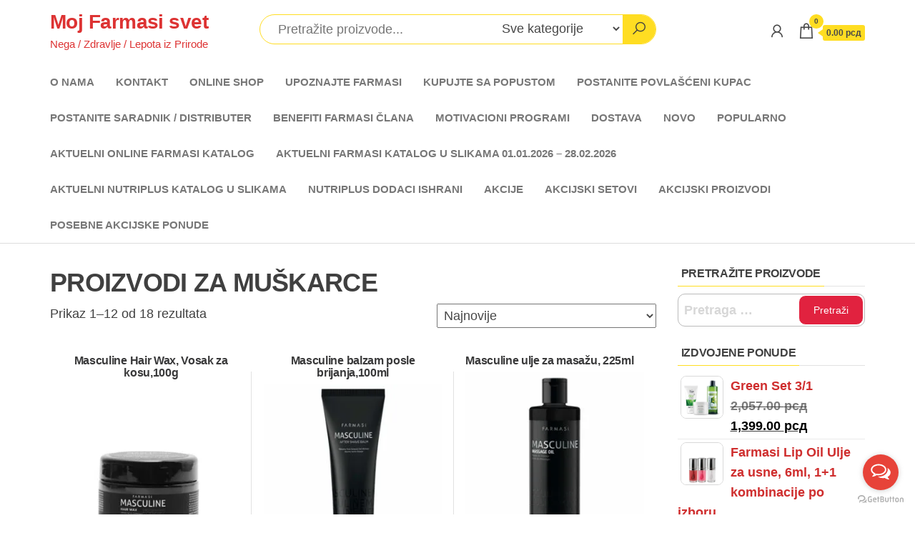

--- FILE ---
content_type: text/html; charset=UTF-8
request_url: https://mojfarmasisvet.com/product-category/muskarci/proizvodi-za-muskarce/
body_size: 22974
content:
<!DOCTYPE html><html lang="sr-RS"><head><script data-no-optimize="1">var litespeed_docref=sessionStorage.getItem("litespeed_docref");litespeed_docref&&(Object.defineProperty(document,"referrer",{get:function(){return litespeed_docref}}),sessionStorage.removeItem("litespeed_docref"));</script> <meta charset="UTF-8"><meta name="viewport" content="width=device-width, initial-scale=1"><link rel="profile" href="http://gmpg.org/xfn/11"><title>PROIZVODI ZA MUŠKARCE &#8211; Moj Farmasi svet</title><meta name='robots' content='max-image-preview:large' /><link rel='dns-prefetch' href='//fonts.googleapis.com' /><link href='https://fonts.gstatic.com' crossorigin rel='preconnect' /><link rel="alternate" type="application/rss+xml" title="Moj Farmasi svet &raquo; dovod" href="https://mojfarmasisvet.com/feed/" /><link rel="alternate" type="application/rss+xml" title="Moj Farmasi svet &raquo; dovod komentara" href="https://mojfarmasisvet.com/comments/feed/" /><link rel="alternate" type="application/rss+xml" title="Moj Farmasi svet &raquo; dovod za PROIZVODI ZA MUŠKARCE Kategorija" href="https://mojfarmasisvet.com/product-category/muskarci/proizvodi-za-muskarce/feed/" /><style id='wp-img-auto-sizes-contain-inline-css' type='text/css'>img:is([sizes=auto i],[sizes^="auto," i]){contain-intrinsic-size:3000px 1500px}
/*# sourceURL=wp-img-auto-sizes-contain-inline-css */</style><style id="litespeed-ccss">ul{box-sizing:border-box}:root{--wp--preset--font-size--normal:16px;--wp--preset--font-size--huge:42px}.screen-reader-text{border:0;clip:rect(1px,1px,1px,1px);clip-path:inset(50%);height:1px;margin:-1px;overflow:hidden;padding:0;position:absolute;width:1px;word-wrap:normal!important}:root{--woocommerce:#7f54b3;--wc-green:#7ad03a;--wc-red:#a00;--wc-orange:#ffba00;--wc-blue:#2ea2cc;--wc-primary:#7f54b3;--wc-primary-text:#fff;--wc-secondary:#e9e6ed;--wc-secondary-text:#515151;--wc-highlight:#b3af54;--wc-highligh-text:#fff;--wc-content-bg:#fff;--wc-subtext:#767676}:root{--rounded-corners-radius:16px;--add-to-cart-rounded-corners-radius:16px;--color-headers-background:#f4f4f4;--feedback-duration:3s}:root{--rounded-corners-radius:16px;--add-to-cart-rounded-corners-radius:16px;--color-headers-background:#f4f4f4;--feedback-duration:3s}:root{--wp--preset--aspect-ratio--square:1;--wp--preset--aspect-ratio--4-3:4/3;--wp--preset--aspect-ratio--3-4:3/4;--wp--preset--aspect-ratio--3-2:3/2;--wp--preset--aspect-ratio--2-3:2/3;--wp--preset--aspect-ratio--16-9:16/9;--wp--preset--aspect-ratio--9-16:9/16;--wp--preset--color--black:#000;--wp--preset--color--cyan-bluish-gray:#abb8c3;--wp--preset--color--white:#fff;--wp--preset--color--pale-pink:#f78da7;--wp--preset--color--vivid-red:#cf2e2e;--wp--preset--color--luminous-vivid-orange:#ff6900;--wp--preset--color--luminous-vivid-amber:#fcb900;--wp--preset--color--light-green-cyan:#7bdcb5;--wp--preset--color--vivid-green-cyan:#00d084;--wp--preset--color--pale-cyan-blue:#8ed1fc;--wp--preset--color--vivid-cyan-blue:#0693e3;--wp--preset--color--vivid-purple:#9b51e0;--wp--preset--gradient--vivid-cyan-blue-to-vivid-purple:linear-gradient(135deg,rgba(6,147,227,1) 0%,#9b51e0 100%);--wp--preset--gradient--light-green-cyan-to-vivid-green-cyan:linear-gradient(135deg,#7adcb4 0%,#00d082 100%);--wp--preset--gradient--luminous-vivid-amber-to-luminous-vivid-orange:linear-gradient(135deg,rgba(252,185,0,1) 0%,rgba(255,105,0,1) 100%);--wp--preset--gradient--luminous-vivid-orange-to-vivid-red:linear-gradient(135deg,rgba(255,105,0,1) 0%,#cf2e2e 100%);--wp--preset--gradient--very-light-gray-to-cyan-bluish-gray:linear-gradient(135deg,#eee 0%,#a9b8c3 100%);--wp--preset--gradient--cool-to-warm-spectrum:linear-gradient(135deg,#4aeadc 0%,#9778d1 20%,#cf2aba 40%,#ee2c82 60%,#fb6962 80%,#fef84c 100%);--wp--preset--gradient--blush-light-purple:linear-gradient(135deg,#ffceec 0%,#9896f0 100%);--wp--preset--gradient--blush-bordeaux:linear-gradient(135deg,#fecda5 0%,#fe2d2d 50%,#6b003e 100%);--wp--preset--gradient--luminous-dusk:linear-gradient(135deg,#ffcb70 0%,#c751c0 50%,#4158d0 100%);--wp--preset--gradient--pale-ocean:linear-gradient(135deg,#fff5cb 0%,#b6e3d4 50%,#33a7b5 100%);--wp--preset--gradient--electric-grass:linear-gradient(135deg,#caf880 0%,#71ce7e 100%);--wp--preset--gradient--midnight:linear-gradient(135deg,#020381 0%,#2874fc 100%);--wp--preset--font-size--small:13px;--wp--preset--font-size--medium:20px;--wp--preset--font-size--large:36px;--wp--preset--font-size--x-large:42px;--wp--preset--font-family--inter:"Inter",sans-serif;--wp--preset--font-family--cardo:Cardo;--wp--preset--spacing--20:.44rem;--wp--preset--spacing--30:.67rem;--wp--preset--spacing--40:1rem;--wp--preset--spacing--50:1.5rem;--wp--preset--spacing--60:2.25rem;--wp--preset--spacing--70:3.38rem;--wp--preset--spacing--80:5.06rem;--wp--preset--shadow--natural:6px 6px 9px rgba(0,0,0,.2);--wp--preset--shadow--deep:12px 12px 50px rgba(0,0,0,.4);--wp--preset--shadow--sharp:6px 6px 0px rgba(0,0,0,.2);--wp--preset--shadow--outlined:6px 6px 0px -3px rgba(255,255,255,1),6px 6px rgba(0,0,0,1);--wp--preset--shadow--crisp:6px 6px 0px rgba(0,0,0,1)}:root{--woocommerce:#7f54b3;--wc-green:#7ad03a;--wc-red:#a00;--wc-orange:#ffba00;--wc-blue:#2ea2cc;--wc-primary:#7f54b3;--wc-primary-text:#fff;--wc-secondary:#e9e6ed;--wc-secondary-text:#515151;--wc-highlight:#b3af54;--wc-highligh-text:#fff;--wc-content-bg:#fff;--wc-subtext:#767676}.woocommerce img,.woocommerce-page img{height:auto;max-width:100%}.woocommerce ul.products,.woocommerce-page ul.products{clear:both}.woocommerce ul.products:after,.woocommerce ul.products:before,.woocommerce-page ul.products:after,.woocommerce-page ul.products:before{content:" ";display:table}.woocommerce ul.products:after,.woocommerce-page ul.products:after{clear:both}.woocommerce ul.products li.product,.woocommerce-page ul.products li.product{float:left;margin:0 3.8% 2.992em 0;padding:0;position:relative;width:22.05%;margin-left:0}.woocommerce ul.products li.first,.woocommerce-page ul.products li.first{clear:both}.woocommerce ul.products li.last,.woocommerce-page ul.products li.last{margin-right:0}.woocommerce ul.products.columns-3 li.product,.woocommerce-page ul.products.columns-3 li.product{width:30.75%}.woocommerce .woocommerce-result-count,.woocommerce-page .woocommerce-result-count{float:left}.woocommerce .woocommerce-ordering,.woocommerce-page .woocommerce-ordering{float:right}@media only screen and (max-width:768px){:root{--woocommerce:#7f54b3;--wc-green:#7ad03a;--wc-red:#a00;--wc-orange:#ffba00;--wc-blue:#2ea2cc;--wc-primary:#7f54b3;--wc-primary-text:#fff;--wc-secondary:#e9e6ed;--wc-secondary-text:#515151;--wc-highlight:#b3af54;--wc-highligh-text:#fff;--wc-content-bg:#fff;--wc-subtext:#767676}.woocommerce ul.products[class*=columns-] li.product,.woocommerce-page ul.products[class*=columns-] li.product{width:48%;float:left;clear:both;margin:0 0 2.992em}.woocommerce ul.products[class*=columns-] li.product:nth-child(2n),.woocommerce-page ul.products[class*=columns-] li.product:nth-child(2n){float:right;clear:none!important}}:root{--woocommerce:#7f54b3;--wc-green:#7ad03a;--wc-red:#a00;--wc-orange:#ffba00;--wc-blue:#2ea2cc;--wc-primary:#7f54b3;--wc-primary-text:#fff;--wc-secondary:#e9e6ed;--wc-secondary-text:#515151;--wc-highlight:#b3af54;--wc-highligh-text:#fff;--wc-content-bg:#fff;--wc-subtext:#767676}.screen-reader-text{clip:rect(1px,1px,1px,1px);height:1px;overflow:hidden;position:absolute!important;width:1px;word-wrap:normal!important}.clear{clear:both}.woocommerce ul.products{margin:0 0 1em;padding:0;list-style:none outside;clear:both}.woocommerce ul.products:after,.woocommerce ul.products:before{content:" ";display:table}.woocommerce ul.products:after{clear:both}.woocommerce ul.products li{list-style:none outside}.woocommerce ul.products li.product .woocommerce-loop-category__title,.woocommerce ul.products li.product .woocommerce-loop-product__title{padding:.5em 0;margin:0;font-size:1em}.woocommerce ul.products li.product a{text-decoration:none}.woocommerce ul.products li.product a img{width:100%;height:auto;display:block;margin:0 0 1em;box-shadow:none}.woocommerce ul.products li.product .price{display:block;font-weight:400;margin-bottom:.5em;font-size:.857em}.woocommerce .woocommerce-result-count{margin:0 0 1em}.woocommerce .woocommerce-ordering{margin:0 0 1em}.woocommerce .woocommerce-ordering select{vertical-align:top}.woocommerce .widget_price_filter .price_slider{margin-bottom:1em}.woocommerce .widget_price_filter .price_slider_amount{text-align:right;line-height:2.4;font-size:.8751em}.woocommerce .widget_price_filter .price_slider_amount .button{font-size:1.15em;float:left}html{font-family:sans-serif;-ms-text-size-adjust:100%;-webkit-text-size-adjust:100%}body{margin:0}article,aside,nav{display:block}a{background-color:transparent}h1{font-size:2em;margin:.67em 0}mark{background:#ff0;color:#000}img{border:0}button,input,select{color:inherit;font:inherit;margin:0}button{overflow:visible}button,select{text-transform:none}button,input[type=submit]{-webkit-appearance:button}button::-moz-focus-inner,input::-moz-focus-inner{border:0;padding:0}input{line-height:normal}input[type=search]{-webkit-appearance:textfield;-webkit-box-sizing:content-box;-moz-box-sizing:content-box;box-sizing:content-box}input[type=search]::-webkit-search-cancel-button,input[type=search]::-webkit-search-decoration{-webkit-appearance:none}*{-webkit-box-sizing:border-box;-moz-box-sizing:border-box;box-sizing:border-box}*:before,*:after{-webkit-box-sizing:border-box;-moz-box-sizing:border-box;box-sizing:border-box}html{font-size:10px}body{font-family:"Helvetica Neue",Helvetica,Arial,sans-serif;font-size:14px;line-height:1.42857143;color:#333;background-color:#fff}input,button,select{font-family:inherit;font-size:inherit;line-height:inherit}a{color:#337ab7;text-decoration:none}img{vertical-align:middle}h1,h2,h3{font-family:inherit;font-weight:500;line-height:1.1;color:inherit}h1,h2,h3{margin-top:20px;margin-bottom:10px}h1{font-size:36px}h2{font-size:30px}h3{font-size:24px}p{margin:0 0 10px}mark{background-color:#fcf8e3;padding:.2em}.text-center{text-align:center}ul{margin-top:0;margin-bottom:10px}.list-unstyled{padding-left:0;list-style:none}.container{margin-right:auto;margin-left:auto;padding-left:15px;padding-right:15px}@media (min-width:768px){.container{width:750px}}@media (min-width:992px){.container{width:970px}}@media (min-width:1200px){.container{width:1170px}}.container-fluid{margin-right:auto;margin-left:auto;padding-left:15px;padding-right:15px}.row{margin-left:-15px;margin-right:-15px}.col-md-3,.col-md-6,.col-md-9,.col-xs-12{position:relative;min-height:1px;padding-left:15px;padding-right:15px}.col-xs-12{float:left}.col-xs-12{width:100%}@media (min-width:992px){.col-md-3,.col-md-6,.col-md-9{float:left}.col-md-9{width:75%}.col-md-6{width:50%}.col-md-3{width:25%}}label{display:inline-block;max-width:100%;margin-bottom:5px;font-weight:700}input[type=search]{-webkit-box-sizing:border-box;-moz-box-sizing:border-box;box-sizing:border-box}input[type=search]{-webkit-appearance:none}.nav{margin-bottom:0;padding-left:0;list-style:none}.nav>li{position:relative;display:block}.nav>li>a{position:relative;display:block;padding:10px 15px}.navbar{position:relative;min-height:50px;margin-bottom:20px;border:1px solid transparent}@media (min-width:768px){.navbar{border-radius:4px}}@media (min-width:768px){.navbar-header{float:left}}.container>.navbar-header{margin-right:-15px;margin-left:-15px}@media (min-width:768px){.container>.navbar-header{margin-right:0;margin-left:0}}.navbar-brand{float:left;padding:15px;font-size:18px;line-height:20px;height:50px}@media (min-width:768px){.navbar>.container .navbar-brand{margin-left:-15px}}.navbar-nav{margin:7.5px -15px}.navbar-nav>li>a{padding-top:10px;padding-bottom:10px;line-height:20px}@media (min-width:768px){.navbar-nav{float:left;margin:0}.navbar-nav>li{float:left}.navbar-nav>li>a{padding-top:15px;padding-bottom:15px}}@media (min-width:768px){.navbar-left{float:left!important}}.navbar-default{background-color:#f8f8f8;border-color:#e7e7e7}.navbar-default .navbar-brand{color:#777}.navbar-default .navbar-nav>li>a{color:#777}.container:before,.container:after,.container-fluid:before,.container-fluid:after,.row:before,.row:after,.nav:before,.nav:after,.navbar:before,.navbar:after,.navbar-header:before,.navbar-header:after{content:" ";display:table}.container:after,.container-fluid:after,.row:after,.nav:after,.navbar:after,.navbar-header:after{clear:both}@-ms-viewport{width:device-width}.visible-xs{display:none!important}@media (max-width:767px){.visible-xs{display:block!important}}@media (max-width:767px){.hidden-xs{display:none!important}}:root{--mm-color:rgba(0,0,0,.8);--mm-item-height:50px;--mm-item-indent:20px;--mm-line-height:24px;--mm-navbar-height:var(--mm-item-height);--mm-arrow-color:rgba(0,0,0,.3);--mm-arrow-size:10px;--mm-arrow-weight:2px}img{max-width:100%;height:auto}.screen-reader-text{border:0;clip:rect(1px,1px,1px,1px);clip-path:inset(50%);height:1px;margin:-1px;overflow:hidden;padding:0;position:absolute!important;width:1px;word-wrap:normal!important}html{-ms-overflow-x:hidden;overflow-x:hidden;overflow-y:scroll}body{font-family:'Open Sans Condensed',"Helvetica Neue",helvetica,arial,sans-serif;padding:0;color:#404040;font-weight:300;line-height:1.6;font-size:18px;word-wrap:break-word}a{text-decoration:none;color:#fd2}h1,h2,h3{word-wrap:break-word;font-weight:700;letter-spacing:-.02em}@media (min-width:1430px){.container{width:1400px}}.main-container{background-color:#fff}@media (min-width:768px){#site-navigation .container{padding-left:0;padding-right:0}.menu-container{width:100%}.site-branding-logo,.site-branding-text{float:left;margin-right:10px}}@media (max-width:767px){.heading-row{flex-wrap:wrap}.site-branding-logo,.site-branding-text{text-align:center;margin-bottom:15px}.navbar-header{padding-right:50px}.navbar-default .navbar-brand{margin-right:-50px}div#my-menu{z-index:99999;overflow:hidden;display:none}#my-menu .navbar-nav>li>a{display:block;max-height:50px;padding:15px 20px}.open-panel{width:32px;height:32px;position:absolute;top:10px;right:20px;-webkit-transform:rotate(0deg);-moz-transform:rotate(0deg);-o-transform:rotate(0deg);transform:rotate(0deg)}.brand-absolute{position:relative;right:20px;padding:0;bottom:-30px;font-size:10px;float:right;display:inline-block;height:auto;width:32px;text-align:center;line-height:13px;margin-top:5px}.open-panel span{display:block;position:absolute;height:3px;width:100%;background:#484848;opacity:1;left:0;-webkit-transform:rotate(0deg);-moz-transform:rotate(0deg);-o-transform:rotate(0deg);transform:rotate(0deg)}.open-panel span:nth-child(1){top:0;-webkit-transform-origin:left center;-moz-transform-origin:left center;-o-transform-origin:left center;transform-origin:left center}.open-panel span:nth-child(2){top:9px;-webkit-transform-origin:left center;-moz-transform-origin:left center;-o-transform-origin:left center;transform-origin:left center}.open-panel span:nth-child(3){top:18px;-webkit-transform-origin:left center;-moz-transform-origin:left center;-o-transform-origin:left center;transform-origin:left center}.mobile-cart .header-cart,.mobile-account .header-my-account,.mobile-wishlist .header-wishlist{position:relative;float:right;display:block;top:0;left:auto;margin-top:0;padding:11px 3px;margin-right:0;right:30px;line-height:initial}.mobile-cart .header-cart i,.mobile-account .header-my-account i,.mobile-wishlist .header-wishlist i{margin-right:0;font-size:24px}.header-search-form{font-size:14px}}#site-navigation{min-height:50px}.navbar-nav>li>a{border-bottom:0;vertical-align:middle;display:inline-block;font-weight:700;font-size:15px;max-height:50px}.nav>li>a:after{position:absolute;content:'';bottom:-1px;left:50%;width:0}article{clear:none;margin-bottom:30px}article:nth-of-type(2n-1){clear:left}input{background-color:#fff;padding:8px;color:#464a4c;border-radius:0}input[type=text],input[type=search]{background-image:-webkit-linear-gradient(rgba(255,255,255,0),rgba(255,255,255,0));border:1px solid #bbb;-webkit-border-radius:10px;border-radius:10px;display:block;width:100%}select{max-width:100%;padding:5px;color:#484848}#sidebar{display:inline-block;max-width:100%}.page-area{padding-top:15px}.widget{word-wrap:break-word;-webkit-hyphens:auto;-moz-hyphens:auto;hyphens:auto;margin-bottom:20px;position:relative}.widget-title{font-size:18px;position:relative;width:100%;clear:both;margin-top:10px;margin-bottom:10px;text-transform:uppercase;display:block;border-bottom:1px solid #e2e2e2;text-align:left}.widget-title h3{font-size:16px;position:relative;color:#404040;padding:8px 5px;margin:0;line-height:18px;display:inline-block;z-index:1;border:0}.widget-title h3:after{content:"";position:absolute;left:0;background-color:#fd2;bottom:-1px;height:1px;z-index:9;width:100%}.site-title{margin:0;padding:0;font-size:28px;line-height:32px;word-wrap:break-word;font-weight:700;color:#484848;letter-spacing:-.02em}.site-description{font-size:15px;line-height:22px;margin:0;position:relative;display:inline-block}.site-branding-text{z-index:99;position:relative}.site-heading{padding-left:15px;padding-right:15px}.mobile-heading{float:left;max-width:50%}.mobile-heading .site-branding-logo{margin:0;text-align:left;padding-right:15px;max-height:50px}.mobile-heading .site-branding-logo,.mobile-heading .site-branding-text{text-align:left;float:left;margin-bottom:0}.mobile-heading .site-title{line-height:28px}.navbar{margin-bottom:0}.main-menu{position:relative}#site-navigation{background-color:#fff;border-bottom:1px solid #ddd;border-top:none;border-left:none;border-right:none}#site-navigation,nav a{color:#484848;border-radius:0}#site-navigation .container{position:relative}.site-header{padding:15px 0;background-color:#fff}.header-search-form{position:relative;display:inline-block;width:100%;border:1px solid;border-color:#fd2;border-radius:30px;height:42px;background-color:#fff;padding-right:46px}select.header-search-select{width:35%;display:inline-block;border:none;float:left;height:39px;background-color:#fff}input.header-search-input{width:65%;display:inline-block;border:none;float:left;height:40px;border-radius:0;right:0;position:relative;background-color:transparent;padding-left:25px;border-radius:30px}button.header-search-button{border:none;color:inherit;position:absolute;right:0;padding:0 12px;font-size:22px;line-height:40px;background-color:#fd2;top:0;height:40px;border-radius:0;border-bottom-right-radius:30px;border-top-right-radius:30px;width:46px}form.search-form label{width:100%;display:block}form.search-form{position:relative}.search-submit{position:absolute;top:2px;right:2px;bottom:2px;line-height:18px}.search-field{width:100%;padding-right:90px;border:1px solid #e2e2e2;border-radius:3px}input[type=search].search-field::-webkit-input-placeholder{color:#d7d7d7}input[type=submit],button,.woocommerce button.button{box-shadow:none;border:1px solid;border-radius:10px;padding:6px 20px;color:#fd2;background-color:transparent;font-weight:400;font-size:14px}.woocommerce ul.products li.product:after,.woocommerce-page ul.products li.product:after{content:"";position:absolute;right:-1px;width:1px;background-color:#e2e2e2;top:10%;bottom:10%}.woocommerce ul.products li.product.last:after,.woocommerce-page ul.products li.product.last:after{display:none}.woocommerce ul.products li.product .woocommerce-loop-category__title,.woocommerce ul.products li.product .woocommerce-loop-product__title{font-weight:700;float:left;font-size:16px;color:#39393a}.woocommerce ul.products li{border-bottom:0}.woocommerce ul.products li.product.product-category{padding-bottom:0}.woocommerce ul.products li.product.product-category a img{margin:0}.woocommerce ul.products li.product.product-category{padding:0}.woocommerce ul.products li.product,.woocommerce-page ul.products li.product{text-align:center;border:1px solid;padding:1.2% 1.8%;margin:0;width:25%;border-radius:0;border-color:transparent}@media only screen and (min-width:768px){.woocommerce ul.products.columns-3 li.product,.woocommerce-page ul.products.columns-3 li.product{width:33.333333%}}.woocommerce mark{background-color:transparent;color:inherit}.heading-row{display:flex;float:none;align-items:center;justify-content:space-between;position:relative}.header-right{min-width:250px;padding-left:0}.header-cart,.header-my-account,.header-wishlist{float:right;display:block}.header-my-account,.header-wishlist{padding-right:15px}a.cart-contents i,.header-my-account a,.header-wishlist a{color:#484848;font-size:26px;line-height:26px;position:relative}.amount-cart{color:#484848;background:#fd2;position:relative;font-size:12px;padding:2px 5px;border-radius:3px;margin-left:10px;bottom:3px;font-weight:700;display:inline-block;line-height:1.5}.amount-cart:before{position:absolute;content:'';width:0;height:0;border-bottom:5px solid transparent;border-top:5px solid transparent;border-right:7px solid #fd2;top:calc(50% - 5px);right:100%}.cart-contents span.count{font-size:10px;padding:0;color:#484848;font-weight:700;background-color:#fd2;border-radius:15px;line-height:18px;margin:0;position:absolute;top:-10px;right:-11px;font-style:initial;height:20px;min-width:20px;text-align:center;font-family:'Open Sans Condensed',"Helvetica Neue",helvetica,arial,sans-serif;border:1px solid transparent}ul.site-header-cart{opacity:0;display:none;position:absolute;z-index:50}.woocommerce ul.products li{border-bottom:0}.woocommerce ul.products li.product .price{color:#777}.woocommerce ul.products li.product .woocommerce-loop-category__title{position:absolute;bottom:0;width:100%;background-color:rgba(255,255,255,.77);margin:0 0 1em}[data-tooltip]{position:relative;z-index:999}[data-tooltip]:before,[data-tooltip]:after{visibility:hidden;-ms-filter:"alpha(opacity=0)";filter:alpha(opacity=0);opacity:0}[data-tooltip]:before{position:absolute;bottom:100%;left:50%;transform:translate(-50%,0);margin-bottom:5px;padding:7px;-webkit-border-radius:3px;-moz-border-radius:3px;border-radius:3px;background-color:#000;background-color:hsla(0,0%,20%,.9);color:#fff;content:attr(data-tooltip);text-align:center;font-size:14px;line-height:1.2;width:max-content;z-index:999}[data-tooltip]:after{position:absolute;bottom:100%;left:50%;transform:translate(-50%,0);width:0;border-top:5px solid #000;border-top:5px solid hsla(0,0%,20%,.9);border-right:5px solid transparent;border-left:5px solid transparent;content:" ";font-size:0;line-height:0;z-index:999}.la,.lar{-moz-osx-font-smoothing:grayscale;-webkit-font-smoothing:antialiased;display:inline-block;font-style:normal;font-variant:normal;text-rendering:auto;line-height:1}.la-heart:before{content:"\f004"}.la-search:before{content:"\f002"}.la-shopping-bag:before{content:"\f290"}.la-user:before{content:"\f007"}.lar{font-family:'Line Awesome Free';font-weight:400}.la{font-family:'Line Awesome Free';font-weight:900}.site-title a,.site-title,.site-description{color:#d33}input[type=submit],button,.woocommerce button.button{background:#d02d;color:#fff}bdi{color:#000}a{color:#cf2e2e}.screen-reader-text{clip:rect(1px,1px,1px,1px);word-wrap:normal!important;border:0;clip-path:inset(50%);height:1px;margin:-1px;overflow:hidden;overflow-wrap:normal!important;padding:0;position:absolute!important;width:1px}</style><link rel="preload" data-asynced="1" data-optimized="2" as="style" onload="this.onload=null;this.rel='stylesheet'" href="https://mojfarmasisvet.com/wp-content/litespeed/ucss/bd1950f012f8e6d241ff78279d8b0c6e.css?ver=43f9b" /><script data-optimized="1" type="litespeed/javascript" data-src="https://mojfarmasisvet.com/wp-content/plugins/litespeed-cache/assets/js/css_async.min.js"></script> <style id='classic-theme-styles-inline-css' type='text/css'>/*! This file is auto-generated */
.wp-block-button__link{color:#fff;background-color:#32373c;border-radius:9999px;box-shadow:none;text-decoration:none;padding:calc(.667em + 2px) calc(1.333em + 2px);font-size:1.125em}.wp-block-file__button{background:#32373c;color:#fff;text-decoration:none}
/*# sourceURL=/wp-includes/css/classic-themes.min.css */</style><style id='global-styles-inline-css' type='text/css'>:root{--wp--preset--aspect-ratio--square: 1;--wp--preset--aspect-ratio--4-3: 4/3;--wp--preset--aspect-ratio--3-4: 3/4;--wp--preset--aspect-ratio--3-2: 3/2;--wp--preset--aspect-ratio--2-3: 2/3;--wp--preset--aspect-ratio--16-9: 16/9;--wp--preset--aspect-ratio--9-16: 9/16;--wp--preset--color--black: #000000;--wp--preset--color--cyan-bluish-gray: #abb8c3;--wp--preset--color--white: #ffffff;--wp--preset--color--pale-pink: #f78da7;--wp--preset--color--vivid-red: #cf2e2e;--wp--preset--color--luminous-vivid-orange: #ff6900;--wp--preset--color--luminous-vivid-amber: #fcb900;--wp--preset--color--light-green-cyan: #7bdcb5;--wp--preset--color--vivid-green-cyan: #00d084;--wp--preset--color--pale-cyan-blue: #8ed1fc;--wp--preset--color--vivid-cyan-blue: #0693e3;--wp--preset--color--vivid-purple: #9b51e0;--wp--preset--gradient--vivid-cyan-blue-to-vivid-purple: linear-gradient(135deg,rgb(6,147,227) 0%,rgb(155,81,224) 100%);--wp--preset--gradient--light-green-cyan-to-vivid-green-cyan: linear-gradient(135deg,rgb(122,220,180) 0%,rgb(0,208,130) 100%);--wp--preset--gradient--luminous-vivid-amber-to-luminous-vivid-orange: linear-gradient(135deg,rgb(252,185,0) 0%,rgb(255,105,0) 100%);--wp--preset--gradient--luminous-vivid-orange-to-vivid-red: linear-gradient(135deg,rgb(255,105,0) 0%,rgb(207,46,46) 100%);--wp--preset--gradient--very-light-gray-to-cyan-bluish-gray: linear-gradient(135deg,rgb(238,238,238) 0%,rgb(169,184,195) 100%);--wp--preset--gradient--cool-to-warm-spectrum: linear-gradient(135deg,rgb(74,234,220) 0%,rgb(151,120,209) 20%,rgb(207,42,186) 40%,rgb(238,44,130) 60%,rgb(251,105,98) 80%,rgb(254,248,76) 100%);--wp--preset--gradient--blush-light-purple: linear-gradient(135deg,rgb(255,206,236) 0%,rgb(152,150,240) 100%);--wp--preset--gradient--blush-bordeaux: linear-gradient(135deg,rgb(254,205,165) 0%,rgb(254,45,45) 50%,rgb(107,0,62) 100%);--wp--preset--gradient--luminous-dusk: linear-gradient(135deg,rgb(255,203,112) 0%,rgb(199,81,192) 50%,rgb(65,88,208) 100%);--wp--preset--gradient--pale-ocean: linear-gradient(135deg,rgb(255,245,203) 0%,rgb(182,227,212) 50%,rgb(51,167,181) 100%);--wp--preset--gradient--electric-grass: linear-gradient(135deg,rgb(202,248,128) 0%,rgb(113,206,126) 100%);--wp--preset--gradient--midnight: linear-gradient(135deg,rgb(2,3,129) 0%,rgb(40,116,252) 100%);--wp--preset--font-size--small: 13px;--wp--preset--font-size--medium: 20px;--wp--preset--font-size--large: 36px;--wp--preset--font-size--x-large: 42px;--wp--preset--spacing--20: 0.44rem;--wp--preset--spacing--30: 0.67rem;--wp--preset--spacing--40: 1rem;--wp--preset--spacing--50: 1.5rem;--wp--preset--spacing--60: 2.25rem;--wp--preset--spacing--70: 3.38rem;--wp--preset--spacing--80: 5.06rem;--wp--preset--shadow--natural: 6px 6px 9px rgba(0, 0, 0, 0.2);--wp--preset--shadow--deep: 12px 12px 50px rgba(0, 0, 0, 0.4);--wp--preset--shadow--sharp: 6px 6px 0px rgba(0, 0, 0, 0.2);--wp--preset--shadow--outlined: 6px 6px 0px -3px rgb(255, 255, 255), 6px 6px rgb(0, 0, 0);--wp--preset--shadow--crisp: 6px 6px 0px rgb(0, 0, 0);}:where(.is-layout-flex){gap: 0.5em;}:where(.is-layout-grid){gap: 0.5em;}body .is-layout-flex{display: flex;}.is-layout-flex{flex-wrap: wrap;align-items: center;}.is-layout-flex > :is(*, div){margin: 0;}body .is-layout-grid{display: grid;}.is-layout-grid > :is(*, div){margin: 0;}:where(.wp-block-columns.is-layout-flex){gap: 2em;}:where(.wp-block-columns.is-layout-grid){gap: 2em;}:where(.wp-block-post-template.is-layout-flex){gap: 1.25em;}:where(.wp-block-post-template.is-layout-grid){gap: 1.25em;}.has-black-color{color: var(--wp--preset--color--black) !important;}.has-cyan-bluish-gray-color{color: var(--wp--preset--color--cyan-bluish-gray) !important;}.has-white-color{color: var(--wp--preset--color--white) !important;}.has-pale-pink-color{color: var(--wp--preset--color--pale-pink) !important;}.has-vivid-red-color{color: var(--wp--preset--color--vivid-red) !important;}.has-luminous-vivid-orange-color{color: var(--wp--preset--color--luminous-vivid-orange) !important;}.has-luminous-vivid-amber-color{color: var(--wp--preset--color--luminous-vivid-amber) !important;}.has-light-green-cyan-color{color: var(--wp--preset--color--light-green-cyan) !important;}.has-vivid-green-cyan-color{color: var(--wp--preset--color--vivid-green-cyan) !important;}.has-pale-cyan-blue-color{color: var(--wp--preset--color--pale-cyan-blue) !important;}.has-vivid-cyan-blue-color{color: var(--wp--preset--color--vivid-cyan-blue) !important;}.has-vivid-purple-color{color: var(--wp--preset--color--vivid-purple) !important;}.has-black-background-color{background-color: var(--wp--preset--color--black) !important;}.has-cyan-bluish-gray-background-color{background-color: var(--wp--preset--color--cyan-bluish-gray) !important;}.has-white-background-color{background-color: var(--wp--preset--color--white) !important;}.has-pale-pink-background-color{background-color: var(--wp--preset--color--pale-pink) !important;}.has-vivid-red-background-color{background-color: var(--wp--preset--color--vivid-red) !important;}.has-luminous-vivid-orange-background-color{background-color: var(--wp--preset--color--luminous-vivid-orange) !important;}.has-luminous-vivid-amber-background-color{background-color: var(--wp--preset--color--luminous-vivid-amber) !important;}.has-light-green-cyan-background-color{background-color: var(--wp--preset--color--light-green-cyan) !important;}.has-vivid-green-cyan-background-color{background-color: var(--wp--preset--color--vivid-green-cyan) !important;}.has-pale-cyan-blue-background-color{background-color: var(--wp--preset--color--pale-cyan-blue) !important;}.has-vivid-cyan-blue-background-color{background-color: var(--wp--preset--color--vivid-cyan-blue) !important;}.has-vivid-purple-background-color{background-color: var(--wp--preset--color--vivid-purple) !important;}.has-black-border-color{border-color: var(--wp--preset--color--black) !important;}.has-cyan-bluish-gray-border-color{border-color: var(--wp--preset--color--cyan-bluish-gray) !important;}.has-white-border-color{border-color: var(--wp--preset--color--white) !important;}.has-pale-pink-border-color{border-color: var(--wp--preset--color--pale-pink) !important;}.has-vivid-red-border-color{border-color: var(--wp--preset--color--vivid-red) !important;}.has-luminous-vivid-orange-border-color{border-color: var(--wp--preset--color--luminous-vivid-orange) !important;}.has-luminous-vivid-amber-border-color{border-color: var(--wp--preset--color--luminous-vivid-amber) !important;}.has-light-green-cyan-border-color{border-color: var(--wp--preset--color--light-green-cyan) !important;}.has-vivid-green-cyan-border-color{border-color: var(--wp--preset--color--vivid-green-cyan) !important;}.has-pale-cyan-blue-border-color{border-color: var(--wp--preset--color--pale-cyan-blue) !important;}.has-vivid-cyan-blue-border-color{border-color: var(--wp--preset--color--vivid-cyan-blue) !important;}.has-vivid-purple-border-color{border-color: var(--wp--preset--color--vivid-purple) !important;}.has-vivid-cyan-blue-to-vivid-purple-gradient-background{background: var(--wp--preset--gradient--vivid-cyan-blue-to-vivid-purple) !important;}.has-light-green-cyan-to-vivid-green-cyan-gradient-background{background: var(--wp--preset--gradient--light-green-cyan-to-vivid-green-cyan) !important;}.has-luminous-vivid-amber-to-luminous-vivid-orange-gradient-background{background: var(--wp--preset--gradient--luminous-vivid-amber-to-luminous-vivid-orange) !important;}.has-luminous-vivid-orange-to-vivid-red-gradient-background{background: var(--wp--preset--gradient--luminous-vivid-orange-to-vivid-red) !important;}.has-very-light-gray-to-cyan-bluish-gray-gradient-background{background: var(--wp--preset--gradient--very-light-gray-to-cyan-bluish-gray) !important;}.has-cool-to-warm-spectrum-gradient-background{background: var(--wp--preset--gradient--cool-to-warm-spectrum) !important;}.has-blush-light-purple-gradient-background{background: var(--wp--preset--gradient--blush-light-purple) !important;}.has-blush-bordeaux-gradient-background{background: var(--wp--preset--gradient--blush-bordeaux) !important;}.has-luminous-dusk-gradient-background{background: var(--wp--preset--gradient--luminous-dusk) !important;}.has-pale-ocean-gradient-background{background: var(--wp--preset--gradient--pale-ocean) !important;}.has-electric-grass-gradient-background{background: var(--wp--preset--gradient--electric-grass) !important;}.has-midnight-gradient-background{background: var(--wp--preset--gradient--midnight) !important;}.has-small-font-size{font-size: var(--wp--preset--font-size--small) !important;}.has-medium-font-size{font-size: var(--wp--preset--font-size--medium) !important;}.has-large-font-size{font-size: var(--wp--preset--font-size--large) !important;}.has-x-large-font-size{font-size: var(--wp--preset--font-size--x-large) !important;}
:where(.wp-block-post-template.is-layout-flex){gap: 1.25em;}:where(.wp-block-post-template.is-layout-grid){gap: 1.25em;}
:where(.wp-block-term-template.is-layout-flex){gap: 1.25em;}:where(.wp-block-term-template.is-layout-grid){gap: 1.25em;}
:where(.wp-block-columns.is-layout-flex){gap: 2em;}:where(.wp-block-columns.is-layout-grid){gap: 2em;}
:root :where(.wp-block-pullquote){font-size: 1.5em;line-height: 1.6;}
/*# sourceURL=global-styles-inline-css */</style><style id='woocommerce-inline-inline-css' type='text/css'>.woocommerce form .form-row .required { visibility: hidden; }
/*# sourceURL=woocommerce-inline-inline-css */</style> <script type="litespeed/javascript" data-src="https://mojfarmasisvet.com/wp-includes/js/jquery/jquery.min.js" id="jquery-core-js"></script> <link rel="https://api.w.org/" href="https://mojfarmasisvet.com/wp-json/" /><link rel="alternate" title="JSON" type="application/json" href="https://mojfarmasisvet.com/wp-json/wp/v2/product_cat/81" /><link rel="EditURI" type="application/rsd+xml" title="RSD" href="https://mojfarmasisvet.com/xmlrpc.php?rsd" /><meta name="generator" content="WordPress 6.9" /><meta name="generator" content="WooCommerce 10.4.3" />
<noscript><style>.woocommerce-product-gallery{ opacity: 1 !important; }</style></noscript><meta name="generator" content="Elementor 3.34.1; features: additional_custom_breakpoints; settings: css_print_method-external, google_font-enabled, font_display-auto"><style>.e-con.e-parent:nth-of-type(n+4):not(.e-lazyloaded):not(.e-no-lazyload),
				.e-con.e-parent:nth-of-type(n+4):not(.e-lazyloaded):not(.e-no-lazyload) * {
					background-image: none !important;
				}
				@media screen and (max-height: 1024px) {
					.e-con.e-parent:nth-of-type(n+3):not(.e-lazyloaded):not(.e-no-lazyload),
					.e-con.e-parent:nth-of-type(n+3):not(.e-lazyloaded):not(.e-no-lazyload) * {
						background-image: none !important;
					}
				}
				@media screen and (max-height: 640px) {
					.e-con.e-parent:nth-of-type(n+2):not(.e-lazyloaded):not(.e-no-lazyload),
					.e-con.e-parent:nth-of-type(n+2):not(.e-lazyloaded):not(.e-no-lazyload) * {
						background-image: none !important;
					}
				}</style><style type="text/css" id="envo-shop-header-css">.site-title a, 
                    .site-title, 
                    .site-description {
                        color: #dd3333;
                    }</style><link rel="icon" href="https://mojfarmasisvet.com/wp-content/uploads/2025/09/cropped-301e0b88-2738-4a05-9b40-30ed4bb76094-1-32x32.jpg" sizes="32x32" /><link rel="icon" href="https://mojfarmasisvet.com/wp-content/uploads/2025/09/cropped-301e0b88-2738-4a05-9b40-30ed4bb76094-1-192x192.jpg" sizes="192x192" /><link rel="apple-touch-icon" href="https://mojfarmasisvet.com/wp-content/uploads/2025/09/cropped-301e0b88-2738-4a05-9b40-30ed4bb76094-1-180x180.jpg" /><meta name="msapplication-TileImage" content="https://mojfarmasisvet.com/wp-content/uploads/2025/09/cropped-301e0b88-2738-4a05-9b40-30ed4bb76094-1-270x270.jpg" /><style type="text/css" id="wp-custom-css">.btn-default, input[type="submit"], input#submit, button, a.comment-reply-link, .woocommerce #respond input#submit, .woocommerce a.button, .woocommerce button.button, .woocommerce input.button, .woocommerce #respond input#submit.alt, .woocommerce a.button.alt, .woocommerce button.button.alt, .woocommerce input.button.alt{
	background: #d02d;
	color: #fff;
}

.woocommerce #respond input#submit:hover, .woocommerce a.button:hover, .woocommerce button.button:hover, .woocommerce input.button:hover, .woocommerce #respond input#submit.alt:hover, .woocommerce a.button.alt:hover, .woocommerce button.button.alt:hover, .woocommerce input.button.alt:hover{
	background: #fff;
	color: #000;
}

bdi{
	color: #000;
}

.product_list_widget del bdi {
    color: #7d7d7d !important;
}

.woocommerce-Price-amount bdi {
    font-weight: 600;
}

/* Ažuriraj korpu dugme */

.woocommerce-page .actions button.button:disabled {
    background-color: #fff;
}


a {color: #cf2e2e;}

form.cart {
    zoom: 1.2;
}

.woocommerce:where(body:not(.woocommerce-uses-block-theme)) div.product .stock {
    color: #63ab17;
    font-weight: 600;
}

/* Menjamo boju Out of Stock teksta */
.woocommerce:where(body:not(.woocommerce-uses-block-theme)) div.product .out-of-stock {
    color: #a00;
    font-weight: 600;
}


/* Sklanjamo AKcija Pogledaj Porudžbinu */
.woocommerce-table--order-details tfoot:nth-of-type(1) {display: none;}</style></head><body id="blog" class="archive tax-product_cat term-proizvodi-za-muskarce term-81 wp-theme-envo-shop theme-envo-shop woocommerce woocommerce-page woocommerce-no-js elementor-default elementor-kit-1367">
<a class="skip-link screen-reader-text" href="#site-content">Skoči na sadržaj</a><div class="page-wrap"><div class="site-header container-fluid"><div class="container" ><div class="heading-row row" ><div class="site-heading col-md-3 hidden-xs" ><div class="site-branding-logo"></div><div class="site-branding-text"><p class="site-title"><a href="https://mojfarmasisvet.com/" rel="home">Moj Farmasi svet</a></p><p class="site-description">
Nega / Zdravlje / Lepota iz Prirode</p></div></div><div class="search-heading col-md-6 col-xs-12"><div class="header-search-form"><form role="search" method="get" action="https://mojfarmasisvet.com/">
<input type="hidden" name="post_type" value="product" />
<input class="header-search-input" name="s" type="text" placeholder="Pretražite proizvode..."/>
<select class="header-search-select" name="product_cat"><option value="">Sve kategorije</option><option value="nega-kose">NEGA KOSE (84)</option><option value="3in1-face-palette-paleta-za-lice15g">3IN1 FACE PALETTE (3)</option><option value="accesorize">ACCESORIZE (29)</option><option value="accesorize-ostalo">ACCESORIZE OSTALO (17)</option><option value="air-glow-foundation">AIR GLOW FOUNDATION (8)</option><option value="akcije">AKCIJE (16)</option><option value="akcije-2026">AKCIJE 2026 (16)</option><option value="akcijski-proizvodi">AKCIJSKI PROIZVODI (9)</option><option value="akcijski-proizvodi-2026">AKCIJSKI PROIZVODI 2026 (9)</option><option value="akcijski-setovi">AKCIJSKI SETOVI (7)</option><option value="akcijski-setovi-2026">AKCIJSKI SETOVI 2026 (7)</option><option value="alaska-rashladjujuci-gel-za-masazu-novi-dizajn">ALASKA RASHLAĐUJUĆI GEL ZA MASAŽU NOVI DIZAJN (2)</option><option value="anticelulit-program">ANTICELULIT PROGRAM (3)</option><option value="aqua-linija">AQUA LINIJA (7)</option><option value="baby-program">BABY PROGRAM (8)</option><option value="balzam">BALZAM (4)</option><option value="bb-i-cc-kreme">BB I CC KREME (33)</option><option value="bb-matte-lipstick">BB MATTE LIPSTICK (6)</option><option value="botanics-gelovi-za-tusiranje">BOTANICS GELOVI ZA TUŠIRANJE (2)</option><option value="botanics-linija">BOTANICS LINIJA ZA KOSU (3)</option><option value="cetkice-za-make-up">ČETKICE ZA MAKE-UP (11)</option><option value="true-color-lipstick">CREAMY LIPSTICK (16)</option><option value="domacinstvo">DOMAĆINSTVO (27)</option><option value="double-lashe-extend-maskare">DOUBLE LASHE EXTEND MASKARE (3)</option><option value="anti-aging-linija">DR.C.TUNA AGE REVERSIST ANTI-AGING LINIJA (12)</option><option value="drctuna-aloe-vera-linija">DR.C.TUNA ALOE VERA LINIJA (7)</option><option value="dr-c-tuna-proizvodi">DR.C.TUNA PROIZVODI (151)</option><option value="dr-c-tuna-resurface-anti-aging-linja-sa-retinolom">DR.C.TUNA RESURFACE ANTI AGING LINJA SA RETINOLOM (10)</option><option value="edp-muskarci">EDP MUŠKARCI (14)</option><option value="edp-zene">EDP ŽENE (23)</option><option value="esencijalna-ulja">ESENCIJALNA ULJA (9)</option><option value="eurofresh">EUROFRESH (11)</option><option value="face-sculpting-palette">FACE SCULPING PALETTE (1)</option><option value="farbe-za-kosu">FARBE ZA KOSU (25)</option><option value="farmasi-linija-sa-bademovim-uljem">FARMASI LINIJA SA BADEMOVIM ULJEM (5)</option><option value="gelovi">GELOVI (7)</option><option value="gelovi-i-kreme-za-masazu">GELOVI I KREME ZA MASAŽU (19)</option><option value="gelovi-za-lice">GELOVI ZA LICE (10)</option><option value="grace-flora">GRACE &amp; FLORA (5)</option><option value="hydrating-linija-za-hidrataciju-kose">HYDRATING LINIJA ZA HIDRATACIJU KOSE (4)</option><option value="intensive-repair-linija-za-intenzivnu-obnovu-kose">INTENSIVE REPAIR LINIJA ZA INTENZIVNU OBNOVU KOSE (4)</option><option value="intimna-nega">INTIMNA NEGA (12)</option><option value="linija-sa-keratinom">KERATIN THERAPY LINIJA ZA OBNAVLJANJE KOSE (5)</option><option value="korektori">KOREKTORI (12)</option><option value="kreme">KREME (16)</option><option value="kreme-za-kosu">KREME ZA KOSU (2)</option><option value="kreme-za-lice">KREME ZA LICE (17)</option><option value="krpe-i-maramice-za-ciscenje">KRPE I MARAMICE ZA ČIŠĆENJE (9)</option><option value="kupke-i-sapuni">KUPKE I SAPUNI (21)</option><option value="ulje-za-jacanje-i-rast-noktiju">LAK ZA JAČANJE I RAST NOKTIJU (1)</option><option value="lakovi-za-nokte">LAKOVI ZA NOKTE (23)</option><option value="licna-higijena">LIČNA HIGIJENA (34)</option><option value="linija-na-bazi-kokosa-i-vanile">LINIJA NA BAZI KOKOSA I VANILE (3)</option><option value="linija-na-bazi-maslinovog-ulja">LINIJA NA BAZI MASLINOVOG ULJA (6)</option><option value="linija-na-bazi-morskih-minerala">LINIJA NA BAZI MORSKIH MINERALA (7)</option><option value="linija-sa-aktivnim-ugljem">LINIJA SA AKTIVNIM UGLJEM (3)</option><option value="linija-sa-aloe-verom">LINIJA SA ALOE VEROM (8)</option><option value="cajevac">LINIJA SA EKSTRAKTOM ČAJEVCA (9)</option><option value="linija-sa-ekstraktom-nevena">LINIJA SA EKSTRAKTOM NEVENA (10)</option><option value="linija-sa-ruzinom-vodicom">LINIJA SA RUŽINOM VODICOM (4)</option><option value="linija-sa-ruzinom-vodicom-naturelle">LINIJA SA RUŽINOM VODICOM (2)</option><option value="linija-za-korekciju-boje-tena">LINIJA ZA KOREKCIJU BOJE TENA (8)</option><option value="linija-za-masazu-od-crvene-paprike">LINIJA ZA MASAŽU OD CRVENE PAPRIKE (3)</option><option value="linija-za-masazu-od-divljeg-kestena">LINIJA ZA MASAŽU OD DIVLJEG KESTENA (4)</option><option value="linija-za-negu-usana">LINIJA ZA NEGU USANA (22)</option><option value="losioni-i-kreme">LOSIONI I KREME (23)</option><option value="lumi-radiance-linija-za-korekciju-boje-tena">LUMI RADIANCE LINIJA ZA KOREKCIJU BOJE TENA (8)</option><option value="magma-mineralni-puder-u-prahu">MAGMA MINERALNI PUDER U PRAHU (4)</option><option value="make-up">MAKE UP (259)</option><option value="make-up-za-obrve">MAKE UP ZA OBRVE (15)</option><option value="maskare">MASKARE (11)</option><option value="maskare-za-obrve">MASKARE ZA OBRVE (4)</option><option value="maske-za-kosu">MASKE ZA KOSU (14)</option><option value="maske-za-lice">MASKE ZA LICE (17)</option><option value="matte-lipstick">MATTE LIPSTICK (1)</option><option value="matte-liquid-lipstick">MATTE LIQUID LIPSTICK (22)</option><option value="melemi">MELEMI (2)</option><option value="mirisi">MIRISI (48)</option><option value="mirisne-kapljice-i-dezodoransi-za-zene">MIRISNE KAPLJICE I DEZODORANSI ZA ŽENE (3)</option><option value="mr-wipes-biohome">MR.WIPES BIOHOME (25)</option><option value="muskarci">MUŠKARCI (18)</option><option value="naturelle">NATURELLE (20)</option><option value="nega-koze">NEGA KOŽE (151)</option><option value="nega-koze-lica">NEGA KOŽE LICA (97)</option><option value="nega-koze-tela">NEGA KOZE TELA (31)</option><option value="nega-ruku">NEGA RUKU (20)</option><option value="nega-stopala">NEGA STOPALA (4)</option><option value="nega-usana">NEGA USANA (22)</option><option value="nesesericegeri-i-ukrasne-kese">NESESERI,CEGERI I UKRASNE KESE (9)</option><option value="nokti-i-nega-noktiju">NOKTI I NEGA NOKTIJU (25)</option><option value="novo">NOVO (369)</option><option value="nutriplus-dodatci-ishrani">NUTRIPLUS DODACI ISHRANI (29)</option><option value="odstranjivaci-make-upa">ODSTRANJIVAČI MAKE-UPA (4)</option><option value="olovke-za-obrve">OLOVKE ZA OBRVE (9)</option><option value="olovke-za-oci">OLOVKE ZA OČI (11)</option><option value="olovke-za-usne">OLOVKE ZA USNE (7)</option><option value="oralna-higijena">ORALNA HIGIJENA (13)</option><option value="osvezivac-prostora">OSVEŽIVAČ PROSTORA (2)</option><option value="osvezivac-prostora-mirisi">OSVEŽIVAČ PROSTORA (6)</option><option value="papirne-maske-za-kozu">PAPIRNE MASKE ZA KOŽU (10)</option><option value="paprika-chili-linija-za-masazu-od-crvene-paprike">PAPRIKA &amp; CHILI LINIJA ZA MASAŽU OD CRVENE PAPRIKE NOVI DIZAJN (2)</option><option value="peach-bite-palette">PEACH BITE PALETTE (1)</option><option value="petite-edition-e-d-p-women">PETITE EDITION E.D.P WOMEN (7)</option><option value="petite-edition-e-d-p-men">PETITE EDITION E.D.P.MEN (3)</option><option value="pferde-linija-za-masazu-od-divljeg-kestena-novi-dizajn">PFERDE LINIJA ZA MASAŽU OD DIVLJEG KESTENA NOVI DIZAJN (2)</option><option value="piling-za-lice">PILING ZA LICE (1)</option><option value="podloga-i-senke-za-oci">PODLOGA I SENKE ZA OČI (15)</option><option value="popularno">POPULARNO (64)</option><option value="posebne-akcijske-ponude">POSEBNE AKCIJSKE PONUDE (7)</option><option value="praznicne-ponude">PRAZNIČNE PONUDE (6)</option><option value="prirodni-sapuni">PRIRODNI SAPUNI (6)</option><option value="proizvodi-za-bebe">PROIZVODI ZA BEBE (8)</option><option value="proizvodi-za-muskarce">PROIZVODI ZA MUŠKARCE (18)</option><option value="proizvodi-za-umivanje-lica">PROIZVODI ZA UMIVANJE LICA (4)</option><option value="rashladjujuci-gel-za-masazu-alaska-gel">RASHLAĐUJUĆI GEL ZA MASAŽU ALASKA GEL (2)</option><option value="remake-up">REMAKE UP (199)</option><option value="reviving-linija-za-obnavljanje-kose">REVIVING LINIJA ZA OBNAVLJANJE KOSE (4)</option><option value="roll-on">ROLL ON (6)</option><option value="roll-on-muskarci">ROLL ON MUŠKARCI (3)</option><option value="roll-on-zene">ROLL ON ŽENE (3)</option><option value="rumenila-i-bronzeri">RUMENILA I BRONZERI (26)</option><option value="ruzevi-i-sjajevi-za-usne">RUŽEVI I SJAJEVI ZA USNE (73)</option><option value="samponi-za-kosu">ŠAMPONI ZA KOSU (24)</option><option value="senke-za-oci">SENKE ZA OČI (14)</option><option value="serum-za-rast-trepavica-i-obrva">SERUM ZA RAST TREPAVICA I OBRVA (1)</option><option value="setovi">SETOVI (54)</option><option value="signature">SIGNATURE (4)</option><option value="sredstva-za-ciscenje">SREDSTVA ZA ČIŠĆENJE (16)</option><option value="styling-sampon-za-suvo-pranje-kose">STYLING LINIJA ZA STILIZOVANJE KOSE (4)</option><option value="zastita-od-sunca">SUN LINIJA ZA SUNČANJE (8)</option><option value="tecni-i-kameni-puderi">TEČNI I KAMENI PUDERI (42)</option><option value="tonici-i-serumi">TONICI I SERUMI (12)</option><option value="tonirani-sjaj-za-povecanje-volumena-usana">TONIRANI SJAJ ZA POVEĆANJE VOLUMENA USANA (8)</option><option value="tusevi-eyeliner">TUŠEVI (EYELINER) (2)</option><option value="ulja">ULJA (9)</option><option value="ulja-za-kosu">ULJA ZA KOSU (6)</option><option value="ulje-za-zanoktice">ULJE ZA ZANOKTICE (1)</option><option value="miss-sparkle-lip-gloss">ULTIMATE SHINE GLOSS (7)</option><option value="univerzalni-sapuni">UNIVERZALNI SAPUNI (6)</option><option value="vegan-sredstva-za-ciscenje">VEGAN FORMULA ZA ČIŠĆENJE (15)</option><option value="vegan-kozmetika">VEGAN KOZMETIKA (191)</option><option value="vfx-pro-camera-r4eady-foundation">VFX PRO CAMERA READY FOUNDATION (17)</option><option value="vfx-pro-strobe-camera-ready-cream">VFX PRO ILLUMINATING PRIMER (1)</option><option value="vfx-pro-liquid-concealer">VFX PRO LIQUID CONCEALER (12)</option><option value="vfx-pro-primer">VFX PRO PRIMER (1)</option><option value="vitalizing-linija-sa-ekstraktom-belog-luka-i-capixylom">VITALIZING LINIJA SA EKSTRAKTOM BELOG LUKA I CAPIXYLOM (6)</option><option value="vitalizing-linija-sa-uljem-crnog-kima">VITALIZING LINIJA SA ULJEM CRNOG KIMA (3)</option><option value="vlazne-maramice">VLAŽNE MARAMICE (4)</option><option value="vlazne-maramice-dr-c-tuna-proizvodi">VLAŽNE MARAMICE (3)</option><option value="volumizing-linija-za-tanku-kosu">VOLUMIZING LINIJA ZA TANKU KOSU (3)</option><option value="vosak-za-obrve">VOSAK ZA OBRVE (1)</option>                            </select>
<button class="header-search-button" type="submit"><i class="la la-search" aria-hidden="true"></i></button></form></div><div class="site-heading-sidebar" ></div></div><div class="header-right col-md-3 hidden-xs" ><div class="header-cart"><div class="header-cart-block"><div class="header-cart-inner">
<a class="cart-contents" href="https://mojfarmasisvet.com/cart-2/" data-tooltip="Korpa" title="Korpa">
<i class="la la-shopping-bag"><span class="count">0</span></i><div class="amount-cart hidden-xs">0.00&nbsp;&#1088;&#1089;&#1076;</div>
</a><ul class="site-header-cart menu list-unstyled text-center"><li><div class="widget woocommerce widget_shopping_cart"><div class="widget_shopping_cart_content"></div></div></li></ul></div></div></div><div class="header-my-account"><div class="header-login">
<a href="https://mojfarmasisvet.com/my-account-2/" data-tooltip="Moj nalog" title="Moj nalog">
<i class="la la-user"></i>
</a></div></div></div></div></div></div><div class="main-menu"><nav id="site-navigation" class="navbar navbar-default"><div class="container"><div class="navbar-header"><div class="site-heading mobile-heading visible-xs" ><div class="site-branding-logo"></div><div class="site-branding-text"><p class="site-title"><a href="https://mojfarmasisvet.com/" rel="home">Moj Farmasi svet</a></p><p class="site-description">
Nega / Zdravlje / Lepota iz Prirode</p></div></div>
<span class="navbar-brand brand-absolute visible-xs">Izbornik</span><div class="mobile-cart visible-xs" ><div class="header-cart"><div class="header-cart-block"><div class="header-cart-inner">
<a class="cart-contents" href="https://mojfarmasisvet.com/cart-2/" data-tooltip="Korpa" title="Korpa">
<i class="la la-shopping-bag"><span class="count">0</span></i><div class="amount-cart hidden-xs">0.00&nbsp;&#1088;&#1089;&#1076;</div>
</a><ul class="site-header-cart menu list-unstyled text-center"><li><div class="widget woocommerce widget_shopping_cart"><div class="widget_shopping_cart_content"></div></div></li></ul></div></div></div></div><div class="mobile-account visible-xs" ><div class="header-my-account"><div class="header-login">
<a href="https://mojfarmasisvet.com/my-account-2/" data-tooltip="Moj nalog" title="Moj nalog">
<i class="la la-user"></i>
</a></div></div></div><div class="mobile-wishlist visible-xs" ></div><div class="mobile-compare visible-xs" ></div>
<a href="#" id="main-menu-panel" class="open-panel" data-panel="main-menu-panel">
<span></span>
<span></span>
<span></span>
</a></div><div id="my-menu" class="menu-container"><ul id="menu-proba" class="nav navbar-nav navbar-left"><li itemscope="itemscope" itemtype="https://www.schema.org/SiteNavigationElement" id="menu-item-31622" class="menu-item menu-item-type-post_type menu-item-object-page menu-item-31622 nav-item"><a title="O NAMA" href="https://mojfarmasisvet.com/o-farmasi-kompaniji/" class="nav-link">O NAMA</a></li><li itemscope="itemscope" itemtype="https://www.schema.org/SiteNavigationElement" id="menu-item-1094" class="menu-item menu-item-type-post_type menu-item-object-page menu-item-1094 nav-item"><a title="KONTAKT" href="https://mojfarmasisvet.com/kontakt/" class="nav-link">KONTAKT</a></li><li itemscope="itemscope" itemtype="https://www.schema.org/SiteNavigationElement" id="menu-item-1516" class="menu-item menu-item-type-post_type menu-item-object-page menu-item-1516 nav-item"><a title="ONLINE SHOP" href="https://mojfarmasisvet.com/shop/" class="nav-link">ONLINE SHOP</a></li><li itemscope="itemscope" itemtype="https://www.schema.org/SiteNavigationElement" id="menu-item-1076" class="menu-item menu-item-type-post_type menu-item-object-page menu-item-1076 nav-item"><a title="UPOZNAJTE FARMASI" href="https://mojfarmasisvet.com/upoznajte-farmasi/" class="nav-link">UPOZNAJTE FARMASI</a></li><li itemscope="itemscope" itemtype="https://www.schema.org/SiteNavigationElement" id="menu-item-38411" class="menu-item menu-item-type-post_type menu-item-object-page menu-item-38411 nav-item"><a title="KUPUJTE SA POPUSTOM" href="https://mojfarmasisvet.com/kupujte-sa-popustom/" class="nav-link">KUPUJTE SA POPUSTOM</a></li><li itemscope="itemscope" itemtype="https://www.schema.org/SiteNavigationElement" id="menu-item-1104" class="menu-item menu-item-type-post_type menu-item-object-page menu-item-1104 nav-item"><a title="POSTANITE POVLAŠĆENI KUPAC" href="https://mojfarmasisvet.com/registrujte-se/" class="nav-link">POSTANITE POVLAŠĆENI KUPAC</a></li><li itemscope="itemscope" itemtype="https://www.schema.org/SiteNavigationElement" id="menu-item-24791" class="menu-item menu-item-type-post_type menu-item-object-page menu-item-24791 nav-item"><a title="POSTANITE SARADNIK / DISTRIBUTER" href="https://mojfarmasisvet.com/postanite-saradnik-distributer/" class="nav-link">POSTANITE SARADNIK / DISTRIBUTER</a></li><li itemscope="itemscope" itemtype="https://www.schema.org/SiteNavigationElement" id="menu-item-1715" class="menu-item menu-item-type-post_type menu-item-object-page menu-item-1715 nav-item"><a title="BENEFITI FARMASI ČLANA" href="https://mojfarmasisvet.com/benefiti-farmasi-clana/" class="nav-link">BENEFITI FARMASI ČLANA</a></li><li itemscope="itemscope" itemtype="https://www.schema.org/SiteNavigationElement" id="menu-item-1150" class="menu-item menu-item-type-post_type menu-item-object-page menu-item-1150 nav-item"><a title="MOTIVACIONI PROGRAMI" href="https://mojfarmasisvet.com/motivacioni-programi/" class="nav-link">MOTIVACIONI PROGRAMI</a></li><li itemscope="itemscope" itemtype="https://www.schema.org/SiteNavigationElement" id="menu-item-1187" class="menu-item menu-item-type-post_type menu-item-object-page menu-item-1187 nav-item"><a title="DOSTAVA" href="https://mojfarmasisvet.com/dostava/" class="nav-link">DOSTAVA</a></li><li itemscope="itemscope" itemtype="https://www.schema.org/SiteNavigationElement" id="menu-item-33535" class="menu-item menu-item-type-post_type menu-item-object-page menu-item-33535 nav-item"><a title="NOVO" href="https://mojfarmasisvet.com/novo/" class="nav-link">NOVO</a></li><li itemscope="itemscope" itemtype="https://www.schema.org/SiteNavigationElement" id="menu-item-1124" class="menu-item menu-item-type-post_type menu-item-object-page menu-item-1124 nav-item"><a title="POPULARNO" href="https://mojfarmasisvet.com/popularno/" class="nav-link">POPULARNO</a></li><li itemscope="itemscope" itemtype="https://www.schema.org/SiteNavigationElement" id="menu-item-12252" class="menu-item menu-item-type-post_type menu-item-object-page menu-item-12252 nav-item"><a title="AKTUELNI ONLINE FARMASI KATALOG" href="https://mojfarmasisvet.com/aktuelni-online-farmasi-katalog/" class="nav-link">AKTUELNI ONLINE FARMASI KATALOG</a></li><li itemscope="itemscope" itemtype="https://www.schema.org/SiteNavigationElement" id="menu-item-2913" class="menu-item menu-item-type-post_type menu-item-object-page menu-item-2913 nav-item"><a title="AKTUELNI FARMASI KATALOG U SLIKAMA 01.01.2026 - 28.02.2026" href="https://mojfarmasisvet.com/aktuelni-farmasi-katalog-u-slikama/" class="nav-link">AKTUELNI FARMASI KATALOG U SLIKAMA 01.01.2026 &#8211; 28.02.2026</a></li><li itemscope="itemscope" itemtype="https://www.schema.org/SiteNavigationElement" id="menu-item-22292" class="menu-item menu-item-type-post_type menu-item-object-page menu-item-22292 nav-item"><a title="AKTUELNI NUTRIPLUS KATALOG U SLIKAMA" href="https://mojfarmasisvet.com/nutriplus-katalog/" class="nav-link">AKTUELNI NUTRIPLUS KATALOG U SLIKAMA</a></li><li itemscope="itemscope" itemtype="https://www.schema.org/SiteNavigationElement" id="menu-item-20537" class="menu-item menu-item-type-post_type menu-item-object-page menu-item-20537 nav-item"><a title="NUTRIPLUS DODACI ISHRANI" href="https://mojfarmasisvet.com/nutriplus/" class="nav-link">NUTRIPLUS DODACI ISHRANI</a></li><li itemscope="itemscope" itemtype="https://www.schema.org/SiteNavigationElement" id="menu-item-37860" class="menu-item menu-item-type-post_type menu-item-object-page menu-item-37860 nav-item"><a title="AKCIJE" href="https://mojfarmasisvet.com/akcije-info/" class="nav-link">AKCIJE</a></li><li itemscope="itemscope" itemtype="https://www.schema.org/SiteNavigationElement" id="menu-item-4607" class="menu-item menu-item-type-post_type menu-item-object-page menu-item-4607 nav-item"><a title="AKCIJSKI SETOVI" href="https://mojfarmasisvet.com/akcijski-setovi-info/" class="nav-link">AKCIJSKI SETOVI</a></li><li itemscope="itemscope" itemtype="https://www.schema.org/SiteNavigationElement" id="menu-item-1123" class="menu-item menu-item-type-post_type menu-item-object-page menu-item-1123 nav-item"><a title="AKCIJSKI PROIZVODI" href="https://mojfarmasisvet.com/akcijski-proizvodi-info/" class="nav-link">AKCIJSKI PROIZVODI</a></li><li itemscope="itemscope" itemtype="https://www.schema.org/SiteNavigationElement" id="menu-item-39334" class="menu-item menu-item-type-post_type menu-item-object-page menu-item-39334 nav-item"><a title="POSEBNE AKCIJSKE PONUDE" href="https://mojfarmasisvet.com/posebne-akcijske-ponude-info/" class="nav-link">POSEBNE AKCIJSKE PONUDE</a></li></ul></div></div></nav></div><div id="site-content" class="container main-container" role="main"><div class="page-area"><div class="row"><article class="col-md-9"><h1 class="page-title">PROIZVODI ZA MUŠKARCE</h1><div class="woocommerce-notices-wrapper"></div><p class="woocommerce-result-count" role="alert" aria-relevant="all" data-is-sorted-by="true">
Prikaz 1&ndash;12 od 18 rezultata<span class="screen-reader-text">Sortirano po najnovijem</span></p><form class="woocommerce-ordering" method="get">
<select
name="orderby"
class="orderby"
aria-label="Redosled"
><option value="popularity" >Sortiraj po popularnosti</option><option value="rating" >Sortiraj po prosečnoj oceni</option><option value="date"  selected='selected'>Najnovije</option><option value="price" >Sortiraj po ceni: od manje ka većoj</option><option value="price-desc" >Sortiraj po ceni: od veće ka manjoj</option>
</select>
<input type="hidden" name="paged" value="1" /></form><ul class="products columns-3"><li class="product type-product post-38015 status-publish first onbackorder product_cat-muskarci product_cat-novo product_cat-proizvodi-za-muskarce has-post-thumbnail shipping-taxable purchasable product-type-simple">
<a href="https://mojfarmasisvet.com/product/masculine-hair-wax-vosak-za-kosu100g/" class="woocommerce-LoopProduct-link woocommerce-loop-product__link"><h2 class="woocommerce-loop-product__title">Masculine Hair Wax, Vosak za kosu,100g</h2><img data-lazyloaded="1" src="[data-uri]" fetchpriority="high" width="300" height="300" data-src="https://mojfarmasisvet.com/wp-content/uploads/2025/12/1002510_400-300x300.jpg.webp" class="attachment-woocommerce_thumbnail size-woocommerce_thumbnail" alt="Masculine Hair Wax, Vosak za kosu,100g" decoding="async" data-srcset="https://mojfarmasisvet.com/wp-content/uploads/2025/12/1002510_400-300x300.jpg.webp 300w, https://mojfarmasisvet.com/wp-content/uploads/2025/12/1002510_400-150x150.jpg.webp 150w, https://mojfarmasisvet.com/wp-content/uploads/2025/12/1002510_400-100x100.jpg.webp 100w, https://mojfarmasisvet.com/wp-content/uploads/2025/12/1002510_400.jpg.webp 600w" data-sizes="(max-width: 300px) 100vw, 300px" />
<span class="price"><span class="woocommerce-Price-amount amount"><bdi>699.00&nbsp;<span class="woocommerce-Price-currencySymbol">&#1088;&#1089;&#1076;</span></bdi></span></span>
</a><a href="/product-category/muskarci/proizvodi-za-muskarce/?add-to-cart=38015" aria-describedby="woocommerce_loop_add_to_cart_link_describedby_38015" data-quantity="1" class="button product_type_simple add_to_cart_button ajax_add_to_cart" data-product_id="38015" data-product_sku="1002510" aria-label="Dodaj u korpu: „Masculine Hair Wax, Vosak za kosu,100g“" rel="nofollow" data-success_message="„Masculine Hair Wax, Vosak za kosu,100g“ je dodat u vašu korpu" role="button">Dodaj u korpu</a>	<span id="woocommerce_loop_add_to_cart_link_describedby_38015" class="screen-reader-text">
</span><div class="product-compare-wishlist"></div></li><li class="product type-product post-26982 status-publish onbackorder product_cat-losioni-i-kreme product_cat-muskarci product_cat-novo product_cat-proizvodi-za-muskarce has-post-thumbnail shipping-taxable purchasable product-type-simple">
<a href="https://mojfarmasisvet.com/product/masculinebalzam-posle-brijanja100ml/" class="woocommerce-LoopProduct-link woocommerce-loop-product__link"><h2 class="woocommerce-loop-product__title">Masculine balzam posle brijanja,100ml</h2><img data-lazyloaded="1" src="[data-uri]" width="300" height="300" data-src="https://mojfarmasisvet.com/wp-content/uploads/2024/05/90f77091-7ffa-4987-9370-17501d23092d-300x300.jpg.webp" class="attachment-woocommerce_thumbnail size-woocommerce_thumbnail" alt="Masculine balzam posle brijanja,100ml" decoding="async" data-srcset="https://mojfarmasisvet.com/wp-content/uploads/2024/05/90f77091-7ffa-4987-9370-17501d23092d-300x300.jpg.webp 300w, https://mojfarmasisvet.com/wp-content/uploads/2024/05/90f77091-7ffa-4987-9370-17501d23092d-1024x1024.jpg.webp 1024w, https://mojfarmasisvet.com/wp-content/uploads/2024/05/90f77091-7ffa-4987-9370-17501d23092d-150x150.jpg.webp 150w, https://mojfarmasisvet.com/wp-content/uploads/2024/05/90f77091-7ffa-4987-9370-17501d23092d-768x768.jpg.webp 768w, https://mojfarmasisvet.com/wp-content/uploads/2024/05/90f77091-7ffa-4987-9370-17501d23092d-600x600.jpg.webp 600w, https://mojfarmasisvet.com/wp-content/uploads/2024/05/90f77091-7ffa-4987-9370-17501d23092d-100x100.jpg.webp 100w, https://mojfarmasisvet.com/wp-content/uploads/2024/05/90f77091-7ffa-4987-9370-17501d23092d.jpg.webp 1080w" data-sizes="(max-width: 300px) 100vw, 300px" />
<span class="price"><span class="woocommerce-Price-amount amount"><bdi>499.00&nbsp;<span class="woocommerce-Price-currencySymbol">&#1088;&#1089;&#1076;</span></bdi></span></span>
</a><a href="/product-category/muskarci/proizvodi-za-muskarce/?add-to-cart=26982" aria-describedby="woocommerce_loop_add_to_cart_link_describedby_26982" data-quantity="1" class="button product_type_simple add_to_cart_button ajax_add_to_cart" data-product_id="26982" data-product_sku="1001835" aria-label="Dodaj u korpu: „Masculine balzam posle brijanja,100ml“" rel="nofollow" data-success_message="„Masculine balzam posle brijanja,100ml“ je dodat u vašu korpu" role="button">Dodaj u korpu</a>	<span id="woocommerce_loop_add_to_cart_link_describedby_26982" class="screen-reader-text">
</span><div class="product-compare-wishlist"></div></li><li class="product type-product post-26981 status-publish last onbackorder product_cat-muskarci product_cat-novo product_cat-proizvodi-za-muskarce product_cat-ulja has-post-thumbnail shipping-taxable purchasable product-type-simple">
<a href="https://mojfarmasisvet.com/product/masculine-ulje-za-masazu-225ml/" class="woocommerce-LoopProduct-link woocommerce-loop-product__link"><h2 class="woocommerce-loop-product__title">Masculine ulje za masažu, 225ml</h2><img data-lazyloaded="1" src="[data-uri]" width="300" height="300" data-src="https://mojfarmasisvet.com/wp-content/uploads/2024/05/525ee8c8-9868-4d6a-92c3-45625a2389bc-300x300.jpg.webp" class="attachment-woocommerce_thumbnail size-woocommerce_thumbnail" alt="Masculine ulje za masažu, 225ml" decoding="async" data-srcset="https://mojfarmasisvet.com/wp-content/uploads/2024/05/525ee8c8-9868-4d6a-92c3-45625a2389bc-300x300.jpg.webp 300w, https://mojfarmasisvet.com/wp-content/uploads/2024/05/525ee8c8-9868-4d6a-92c3-45625a2389bc-1024x1024.jpg.webp 1024w, https://mojfarmasisvet.com/wp-content/uploads/2024/05/525ee8c8-9868-4d6a-92c3-45625a2389bc-150x150.jpg.webp 150w, https://mojfarmasisvet.com/wp-content/uploads/2024/05/525ee8c8-9868-4d6a-92c3-45625a2389bc-768x768.jpg.webp 768w, https://mojfarmasisvet.com/wp-content/uploads/2024/05/525ee8c8-9868-4d6a-92c3-45625a2389bc-600x600.jpg.webp 600w, https://mojfarmasisvet.com/wp-content/uploads/2024/05/525ee8c8-9868-4d6a-92c3-45625a2389bc-100x100.jpg.webp 100w, https://mojfarmasisvet.com/wp-content/uploads/2024/05/525ee8c8-9868-4d6a-92c3-45625a2389bc.jpg.webp 1080w" data-sizes="(max-width: 300px) 100vw, 300px" />
<span class="price"><span class="woocommerce-Price-amount amount"><bdi>1,299.00&nbsp;<span class="woocommerce-Price-currencySymbol">&#1088;&#1089;&#1076;</span></bdi></span></span>
</a><a href="/product-category/muskarci/proizvodi-za-muskarce/?add-to-cart=26981" aria-describedby="woocommerce_loop_add_to_cart_link_describedby_26981" data-quantity="1" class="button product_type_simple add_to_cart_button ajax_add_to_cart" data-product_id="26981" data-product_sku="1001874" aria-label="Dodaj u korpu: „Masculine ulje za masažu, 225ml“" rel="nofollow" data-success_message="„Masculine ulje za masažu, 225ml“ je dodat u vašu korpu" role="button">Dodaj u korpu</a>	<span id="woocommerce_loop_add_to_cart_link_describedby_26981" class="screen-reader-text">
</span><div class="product-compare-wishlist"></div></li><li class="product type-product post-26980 status-publish first onbackorder product_cat-intimna-nega product_cat-kupke-i-sapuni product_cat-licna-higijena product_cat-muskarci product_cat-nega-kose product_cat-nega-koze-tela product_cat-novo product_cat-proizvodi-za-muskarce product_cat-samponi-za-kosu has-post-thumbnail shipping-taxable purchasable product-type-simple">
<a href="https://mojfarmasisvet.com/product/masculine-2-u-1sampon-i-gel-za-tusiranje360ml/" class="woocommerce-LoopProduct-link woocommerce-loop-product__link"><h2 class="woocommerce-loop-product__title">Masculine 2 u 1,šampon i gel za tuširanje,360ml</h2><img data-lazyloaded="1" src="[data-uri]" loading="lazy" width="300" height="300" data-src="https://mojfarmasisvet.com/wp-content/uploads/2024/05/e22e76f8-ea37-4d20-a3f4-c82ec59785ab-300x300.jpg.webp" class="attachment-woocommerce_thumbnail size-woocommerce_thumbnail" alt="Masculine 2 u 1,šampon i gel za tuširanje,360ml" decoding="async" data-srcset="https://mojfarmasisvet.com/wp-content/uploads/2024/05/e22e76f8-ea37-4d20-a3f4-c82ec59785ab-300x300.jpg.webp 300w, https://mojfarmasisvet.com/wp-content/uploads/2024/05/e22e76f8-ea37-4d20-a3f4-c82ec59785ab-1024x1024.jpg.webp 1024w, https://mojfarmasisvet.com/wp-content/uploads/2024/05/e22e76f8-ea37-4d20-a3f4-c82ec59785ab-150x150.jpg.webp 150w, https://mojfarmasisvet.com/wp-content/uploads/2024/05/e22e76f8-ea37-4d20-a3f4-c82ec59785ab-768x768.jpg.webp 768w, https://mojfarmasisvet.com/wp-content/uploads/2024/05/e22e76f8-ea37-4d20-a3f4-c82ec59785ab-600x600.jpg.webp 600w, https://mojfarmasisvet.com/wp-content/uploads/2024/05/e22e76f8-ea37-4d20-a3f4-c82ec59785ab-100x100.jpg.webp 100w, https://mojfarmasisvet.com/wp-content/uploads/2024/05/e22e76f8-ea37-4d20-a3f4-c82ec59785ab.jpg.webp 1080w" data-sizes="(max-width: 300px) 100vw, 300px" />
<span class="price"><span class="woocommerce-Price-amount amount"><bdi>799.00&nbsp;<span class="woocommerce-Price-currencySymbol">&#1088;&#1089;&#1076;</span></bdi></span></span>
</a><a href="/product-category/muskarci/proizvodi-za-muskarce/?add-to-cart=26980" aria-describedby="woocommerce_loop_add_to_cart_link_describedby_26980" data-quantity="1" class="button product_type_simple add_to_cart_button ajax_add_to_cart" data-product_id="26980" data-product_sku="1001832" aria-label="Dodaj u korpu: „Masculine 2 u 1,šampon i gel za tuširanje,360ml“" rel="nofollow" data-success_message="„Masculine 2 u 1,šampon i gel za tuširanje,360ml“ je dodat u vašu korpu" role="button">Dodaj u korpu</a>	<span id="woocommerce_loop_add_to_cart_link_describedby_26980" class="screen-reader-text">
</span><div class="product-compare-wishlist"></div></li><li class="product type-product post-26978 status-publish onbackorder product_cat-licna-higijena product_cat-muskarci product_cat-novo product_cat-proizvodi-za-muskarce has-post-thumbnail shipping-taxable purchasable product-type-simple">
<a href="https://mojfarmasisvet.com/product/masculine-tecni-sapun325ml/" class="woocommerce-LoopProduct-link woocommerce-loop-product__link"><h2 class="woocommerce-loop-product__title">Masculine tečni sapun,325ml</h2><img data-lazyloaded="1" src="[data-uri]" loading="lazy" width="300" height="300" data-src="https://mojfarmasisvet.com/wp-content/uploads/2024/05/5230dae6-54ab-46c7-9c84-7cc8f31f94e0-300x300.jpg.webp" class="attachment-woocommerce_thumbnail size-woocommerce_thumbnail" alt="Masculine tečni sapun,325ml" decoding="async" data-srcset="https://mojfarmasisvet.com/wp-content/uploads/2024/05/5230dae6-54ab-46c7-9c84-7cc8f31f94e0-300x300.jpg.webp 300w, https://mojfarmasisvet.com/wp-content/uploads/2024/05/5230dae6-54ab-46c7-9c84-7cc8f31f94e0-1024x1024.jpg.webp 1024w, https://mojfarmasisvet.com/wp-content/uploads/2024/05/5230dae6-54ab-46c7-9c84-7cc8f31f94e0-150x150.jpg.webp 150w, https://mojfarmasisvet.com/wp-content/uploads/2024/05/5230dae6-54ab-46c7-9c84-7cc8f31f94e0-768x768.jpg.webp 768w, https://mojfarmasisvet.com/wp-content/uploads/2024/05/5230dae6-54ab-46c7-9c84-7cc8f31f94e0-600x600.jpg.webp 600w, https://mojfarmasisvet.com/wp-content/uploads/2024/05/5230dae6-54ab-46c7-9c84-7cc8f31f94e0-100x100.jpg.webp 100w, https://mojfarmasisvet.com/wp-content/uploads/2024/05/5230dae6-54ab-46c7-9c84-7cc8f31f94e0.jpg.webp 1080w" data-sizes="(max-width: 300px) 100vw, 300px" />
<span class="price"><span class="woocommerce-Price-amount amount"><bdi>599.00&nbsp;<span class="woocommerce-Price-currencySymbol">&#1088;&#1089;&#1076;</span></bdi></span></span>
</a><a href="/product-category/muskarci/proizvodi-za-muskarce/?add-to-cart=26978" aria-describedby="woocommerce_loop_add_to_cart_link_describedby_26978" data-quantity="1" class="button product_type_simple add_to_cart_button ajax_add_to_cart" data-product_id="26978" data-product_sku="1001830" aria-label="Dodaj u korpu: „Masculine tečni sapun,325ml“" rel="nofollow" data-success_message="„Masculine tečni sapun,325ml“ je dodat u vašu korpu" role="button">Dodaj u korpu</a>	<span id="woocommerce_loop_add_to_cart_link_describedby_26978" class="screen-reader-text">
</span><div class="product-compare-wishlist"></div></li><li class="product type-product post-26977 status-publish last onbackorder product_cat-edp-muskarci product_cat-mirisi product_cat-muskarci product_cat-novo product_cat-proizvodi-za-muskarce product_cat-roll-on product_cat-roll-on-muskarci has-post-thumbnail shipping-taxable purchasable product-type-simple">
<a href="https://mojfarmasisvet.com/product/masculine-roll-on-50ml/" class="woocommerce-LoopProduct-link woocommerce-loop-product__link"><h2 class="woocommerce-loop-product__title">Masculine roll-on 50ml</h2><img data-lazyloaded="1" src="[data-uri]" loading="lazy" width="300" height="300" data-src="https://mojfarmasisvet.com/wp-content/uploads/2024/05/bb9a36da-6416-4aa1-b863-13757ff9368c-300x300.jpg.webp" class="attachment-woocommerce_thumbnail size-woocommerce_thumbnail" alt="Masculine roll-on 50ml" decoding="async" data-srcset="https://mojfarmasisvet.com/wp-content/uploads/2024/05/bb9a36da-6416-4aa1-b863-13757ff9368c-300x300.jpg.webp 300w, https://mojfarmasisvet.com/wp-content/uploads/2024/05/bb9a36da-6416-4aa1-b863-13757ff9368c-1024x1024.jpg.webp 1024w, https://mojfarmasisvet.com/wp-content/uploads/2024/05/bb9a36da-6416-4aa1-b863-13757ff9368c-150x150.jpg.webp 150w, https://mojfarmasisvet.com/wp-content/uploads/2024/05/bb9a36da-6416-4aa1-b863-13757ff9368c-768x768.jpg.webp 768w, https://mojfarmasisvet.com/wp-content/uploads/2024/05/bb9a36da-6416-4aa1-b863-13757ff9368c-600x600.jpg.webp 600w, https://mojfarmasisvet.com/wp-content/uploads/2024/05/bb9a36da-6416-4aa1-b863-13757ff9368c-100x100.jpg.webp 100w, https://mojfarmasisvet.com/wp-content/uploads/2024/05/bb9a36da-6416-4aa1-b863-13757ff9368c.jpg.webp 1080w" data-sizes="(max-width: 300px) 100vw, 300px" />
<span class="price"><span class="woocommerce-Price-amount amount"><bdi>699.00&nbsp;<span class="woocommerce-Price-currencySymbol">&#1088;&#1089;&#1076;</span></bdi></span></span>
</a><a href="/product-category/muskarci/proizvodi-za-muskarce/?add-to-cart=26977" aria-describedby="woocommerce_loop_add_to_cart_link_describedby_26977" data-quantity="1" class="button product_type_simple add_to_cart_button ajax_add_to_cart" data-product_id="26977" data-product_sku="1001833" aria-label="Dodaj u korpu: „Masculine roll-on 50ml“" rel="nofollow" data-success_message="„Masculine roll-on 50ml“ je dodat u vašu korpu" role="button">Dodaj u korpu</a>	<span id="woocommerce_loop_add_to_cart_link_describedby_26977" class="screen-reader-text">
</span><div class="product-compare-wishlist"></div></li><li class="product type-product post-26976 status-publish first onbackorder product_cat-edp-muskarci product_cat-mirisi product_cat-muskarci product_cat-novo product_cat-proizvodi-za-muskarce has-post-thumbnail shipping-taxable purchasable product-type-simple">
<a href="https://mojfarmasisvet.com/product/masculine-edp-men-100ml/" class="woocommerce-LoopProduct-link woocommerce-loop-product__link"><h2 class="woocommerce-loop-product__title">Masculine EDP, Men, 100ml</h2><img data-lazyloaded="1" src="[data-uri]" loading="lazy" width="300" height="300" data-src="https://mojfarmasisvet.com/wp-content/uploads/2024/05/bbc1bd0f-5d42-4812-af50-f073104b29d6-300x300.jpg.webp" class="attachment-woocommerce_thumbnail size-woocommerce_thumbnail" alt="Masculine EDP, Men, 100ml" decoding="async" data-srcset="https://mojfarmasisvet.com/wp-content/uploads/2024/05/bbc1bd0f-5d42-4812-af50-f073104b29d6-300x300.jpg.webp 300w, https://mojfarmasisvet.com/wp-content/uploads/2024/05/bbc1bd0f-5d42-4812-af50-f073104b29d6-1024x1024.jpg.webp 1024w, https://mojfarmasisvet.com/wp-content/uploads/2024/05/bbc1bd0f-5d42-4812-af50-f073104b29d6-150x150.jpg.webp 150w, https://mojfarmasisvet.com/wp-content/uploads/2024/05/bbc1bd0f-5d42-4812-af50-f073104b29d6-768x768.jpg.webp 768w, https://mojfarmasisvet.com/wp-content/uploads/2024/05/bbc1bd0f-5d42-4812-af50-f073104b29d6-600x600.jpg.webp 600w, https://mojfarmasisvet.com/wp-content/uploads/2024/05/bbc1bd0f-5d42-4812-af50-f073104b29d6-100x100.jpg.webp 100w, https://mojfarmasisvet.com/wp-content/uploads/2024/05/bbc1bd0f-5d42-4812-af50-f073104b29d6.jpg.webp 1080w" data-sizes="(max-width: 300px) 100vw, 300px" />
<span class="price"><span class="woocommerce-Price-amount amount"><bdi>2,699.00&nbsp;<span class="woocommerce-Price-currencySymbol">&#1088;&#1089;&#1076;</span></bdi></span></span>
</a><a href="/product-category/muskarci/proizvodi-za-muskarce/?add-to-cart=26976" aria-describedby="woocommerce_loop_add_to_cart_link_describedby_26976" data-quantity="1" class="button product_type_simple add_to_cart_button ajax_add_to_cart" data-product_id="26976" data-product_sku="1001834" aria-label="Dodaj u korpu: „Masculine EDP, Men, 100ml“" rel="nofollow" data-success_message="„Masculine EDP, Men, 100ml“ je dodat u vašu korpu" role="button">Dodaj u korpu</a>	<span id="woocommerce_loop_add_to_cart_link_describedby_26976" class="screen-reader-text">
</span><div class="product-compare-wishlist"></div></li><li class="product type-product post-21799 status-publish onbackorder product_cat-edp-muskarci product_cat-muskarci product_cat-proizvodi-za-muskarce has-post-thumbnail shipping-taxable purchasable product-type-simple">
<a href="https://mojfarmasisvet.com/product/pulse-e-d-p-men50ml/" class="woocommerce-LoopProduct-link woocommerce-loop-product__link"><h2 class="woocommerce-loop-product__title">Pulse E.D.P Men,50ml</h2><img data-lazyloaded="1" src="[data-uri]" loading="lazy" width="300" height="300" data-src="https://mojfarmasisvet.com/wp-content/uploads/2023/08/371540308_960835031886225_2807518534947562958_n-300x300.jpg.webp" class="attachment-woocommerce_thumbnail size-woocommerce_thumbnail" alt="Pulse E.D.P Men,50ml" decoding="async" data-srcset="https://mojfarmasisvet.com/wp-content/uploads/2023/08/371540308_960835031886225_2807518534947562958_n-300x300.jpg.webp 300w, https://mojfarmasisvet.com/wp-content/uploads/2023/08/371540308_960835031886225_2807518534947562958_n-1024x1024.jpg.webp 1024w, https://mojfarmasisvet.com/wp-content/uploads/2023/08/371540308_960835031886225_2807518534947562958_n-150x150.jpg.webp 150w, https://mojfarmasisvet.com/wp-content/uploads/2023/08/371540308_960835031886225_2807518534947562958_n-768x768.jpg.webp 768w, https://mojfarmasisvet.com/wp-content/uploads/2023/08/371540308_960835031886225_2807518534947562958_n-1536x1536.jpg.webp 1536w, https://mojfarmasisvet.com/wp-content/uploads/2023/08/371540308_960835031886225_2807518534947562958_n-600x600.jpg.webp 600w, https://mojfarmasisvet.com/wp-content/uploads/2023/08/371540308_960835031886225_2807518534947562958_n-100x100.jpg.webp 100w, https://mojfarmasisvet.com/wp-content/uploads/2023/08/371540308_960835031886225_2807518534947562958_n.jpg.webp 2048w" data-sizes="(max-width: 300px) 100vw, 300px" />
<span class="price"><span class="woocommerce-Price-amount amount"><bdi>2,399.00&nbsp;<span class="woocommerce-Price-currencySymbol">&#1088;&#1089;&#1076;</span></bdi></span></span>
</a><a href="/product-category/muskarci/proizvodi-za-muskarce/?add-to-cart=21799" aria-describedby="woocommerce_loop_add_to_cart_link_describedby_21799" data-quantity="1" class="button product_type_simple add_to_cart_button ajax_add_to_cart" data-product_id="21799" data-product_sku="1001506" aria-label="Dodaj u korpu: „Pulse E.D.P Men,50ml“" rel="nofollow" data-success_message="„Pulse E.D.P Men,50ml“ je dodat u vašu korpu" role="button">Dodaj u korpu</a>	<span id="woocommerce_loop_add_to_cart_link_describedby_21799" class="screen-reader-text">
</span><div class="product-compare-wishlist"></div></li><li class="product type-product post-13263 status-publish last outofstock product_cat-edp-muskarci product_cat-mirisi product_cat-muskarci product_cat-proizvodi-za-muskarce has-post-thumbnail shipping-taxable purchasable product-type-simple">
<a href="https://mojfarmasisvet.com/product/wanderlust-e-d-p-men50ml/" class="woocommerce-LoopProduct-link woocommerce-loop-product__link"><h2 class="woocommerce-loop-product__title">WANDERLUST E.D.P Men,50ml</h2><img data-lazyloaded="1" src="[data-uri]" loading="lazy" width="300" height="300" data-src="https://mojfarmasisvet.com/wp-content/uploads/2022/08/298660458_803232977512962_8903387078392912282_n-1-300x300.jpg.webp" class="attachment-woocommerce_thumbnail size-woocommerce_thumbnail" alt="WANDERLUST E.D.P Men,50ml" decoding="async" data-srcset="https://mojfarmasisvet.com/wp-content/uploads/2022/08/298660458_803232977512962_8903387078392912282_n-1-300x300.jpg.webp 300w, https://mojfarmasisvet.com/wp-content/uploads/2022/08/298660458_803232977512962_8903387078392912282_n-1-150x150.jpg.webp 150w, https://mojfarmasisvet.com/wp-content/uploads/2022/08/298660458_803232977512962_8903387078392912282_n-1-100x100.jpg.webp 100w, https://mojfarmasisvet.com/wp-content/uploads/2022/08/298660458_803232977512962_8903387078392912282_n-1.jpg.webp 400w" data-sizes="(max-width: 300px) 100vw, 300px" />
<span class="price"><span class="woocommerce-Price-amount amount"><bdi>1,949.00&nbsp;<span class="woocommerce-Price-currencySymbol">&#1088;&#1089;&#1076;</span></bdi></span></span>
</a><a href="https://mojfarmasisvet.com/product/wanderlust-e-d-p-men50ml/" aria-describedby="woocommerce_loop_add_to_cart_link_describedby_13263" data-quantity="1" class="button product_type_simple" data-product_id="13263" data-product_sku="1000824" aria-label="Pročitajte više o „WANDERLUST E.D.P Men,50ml“" rel="nofollow" data-success_message="">Pročitajte još</a>	<span id="woocommerce_loop_add_to_cart_link_describedby_13263" class="screen-reader-text">
</span><div class="product-compare-wishlist"></div></li><li class="product type-product post-11607 status-publish first onbackorder product_cat-muskarci product_cat-proizvodi-za-muskarce product_cat-roll-on product_cat-roll-on-muskarci has-post-thumbnail shipping-taxable purchasable product-type-simple">
<a href="https://mojfarmasisvet.com/product/tay-fresh-deo-roll-on-invisible-men50ml/" class="woocommerce-LoopProduct-link woocommerce-loop-product__link"><h2 class="woocommerce-loop-product__title">STAY FRESH DEO ROLL ON INVISIBLE Men,50ml</h2><img data-lazyloaded="1" src="[data-uri]" loading="lazy" width="300" height="300" data-src="https://mojfarmasisvet.com/wp-content/uploads/2022/07/294038871_632471771634768_6674100696264081832_n-300x300.jpg.webp" class="attachment-woocommerce_thumbnail size-woocommerce_thumbnail" alt="STAY FRESH DEO ROLL ON INVISIBLE Men,50ml" decoding="async" data-srcset="https://mojfarmasisvet.com/wp-content/uploads/2022/07/294038871_632471771634768_6674100696264081832_n-300x300.jpg.webp 300w, https://mojfarmasisvet.com/wp-content/uploads/2022/07/294038871_632471771634768_6674100696264081832_n-150x150.jpg.webp 150w, https://mojfarmasisvet.com/wp-content/uploads/2022/07/294038871_632471771634768_6674100696264081832_n-100x100.jpg.webp 100w, https://mojfarmasisvet.com/wp-content/uploads/2022/07/294038871_632471771634768_6674100696264081832_n.jpg.webp 400w" data-sizes="(max-width: 300px) 100vw, 300px" />
<span class="price"><span class="woocommerce-Price-amount amount"><bdi>599.00&nbsp;<span class="woocommerce-Price-currencySymbol">&#1088;&#1089;&#1076;</span></bdi></span></span>
</a><a href="/product-category/muskarci/proizvodi-za-muskarce/?add-to-cart=11607" aria-describedby="woocommerce_loop_add_to_cart_link_describedby_11607" data-quantity="1" class="button product_type_simple add_to_cart_button ajax_add_to_cart" data-product_id="11607" data-product_sku="1000790" aria-label="Dodaj u korpu: „STAY FRESH DEO ROLL ON INVISIBLE Men,50ml“" rel="nofollow" data-success_message="„STAY FRESH DEO ROLL ON INVISIBLE Men,50ml“ je dodat u vašu korpu" role="button">Dodaj u korpu</a>	<span id="woocommerce_loop_add_to_cart_link_describedby_11607" class="screen-reader-text">
</span><div class="product-compare-wishlist"></div></li><li class="product type-product post-11606 status-publish onbackorder product_cat-muskarci product_cat-proizvodi-za-muskarce product_cat-roll-on product_cat-roll-on-muskarci has-post-thumbnail shipping-taxable purchasable product-type-simple">
<a href="https://mojfarmasisvet.com/product/stay-fresh-deo-roll-on-day-control-men50ml/" class="woocommerce-LoopProduct-link woocommerce-loop-product__link"><h2 class="woocommerce-loop-product__title">STAY FRESH DEO ROLL ON DAY CONTROL Men,50ml</h2><img data-lazyloaded="1" src="[data-uri]" loading="lazy" width="300" height="300" data-src="https://mojfarmasisvet.com/wp-content/uploads/2022/07/293984931_4061755980615804_2777379272127025361_n-300x300.jpg.webp" class="attachment-woocommerce_thumbnail size-woocommerce_thumbnail" alt="STAY FRESH DEO ROLL ON DAY CONTROL Men,50ml" decoding="async" data-srcset="https://mojfarmasisvet.com/wp-content/uploads/2022/07/293984931_4061755980615804_2777379272127025361_n-300x300.jpg.webp 300w, https://mojfarmasisvet.com/wp-content/uploads/2022/07/293984931_4061755980615804_2777379272127025361_n-150x150.jpg.webp 150w, https://mojfarmasisvet.com/wp-content/uploads/2022/07/293984931_4061755980615804_2777379272127025361_n-100x100.jpg.webp 100w, https://mojfarmasisvet.com/wp-content/uploads/2022/07/293984931_4061755980615804_2777379272127025361_n.jpg.webp 400w" data-sizes="(max-width: 300px) 100vw, 300px" />
<span class="price"><span class="woocommerce-Price-amount amount"><bdi>599.00&nbsp;<span class="woocommerce-Price-currencySymbol">&#1088;&#1089;&#1076;</span></bdi></span></span>
</a><a href="/product-category/muskarci/proizvodi-za-muskarce/?add-to-cart=11606" aria-describedby="woocommerce_loop_add_to_cart_link_describedby_11606" data-quantity="1" class="button product_type_simple add_to_cart_button ajax_add_to_cart" data-product_id="11606" data-product_sku="1000789" aria-label="Dodaj u korpu: „STAY FRESH DEO ROLL ON DAY CONTROL Men,50ml“" rel="nofollow" data-success_message="„STAY FRESH DEO ROLL ON DAY CONTROL Men,50ml“ je dodat u vašu korpu" role="button">Dodaj u korpu</a>	<span id="woocommerce_loop_add_to_cart_link_describedby_11606" class="screen-reader-text">
</span><div class="product-compare-wishlist"></div></li><li class="product type-product post-9831 status-publish last outofstock product_cat-muskarci product_cat-nega-kose product_cat-proizvodi-za-muskarce product_cat-samponi-za-kosu has-post-thumbnail shipping-taxable purchasable product-type-simple">
<a href="https://mojfarmasisvet.com/product/no-70-3-u-1/" class="woocommerce-LoopProduct-link woocommerce-loop-product__link"><h2 class="woocommerce-loop-product__title">NO.70 , 3 U 1</h2><img data-lazyloaded="1" src="[data-uri]" loading="lazy" width="300" height="300" data-src="https://mojfarmasisvet.com/wp-content/uploads/2022/05/284599622_440932634520019_5050338208459305020_n-300x300.jpg.webp" class="attachment-woocommerce_thumbnail size-woocommerce_thumbnail" alt="NO.70 , 3 U 1" decoding="async" data-srcset="https://mojfarmasisvet.com/wp-content/uploads/2022/05/284599622_440932634520019_5050338208459305020_n-300x300.jpg.webp 300w, https://mojfarmasisvet.com/wp-content/uploads/2022/05/284599622_440932634520019_5050338208459305020_n-1024x1024.jpg.webp 1024w, https://mojfarmasisvet.com/wp-content/uploads/2022/05/284599622_440932634520019_5050338208459305020_n-150x150.jpg.webp 150w, https://mojfarmasisvet.com/wp-content/uploads/2022/05/284599622_440932634520019_5050338208459305020_n-768x768.jpg.webp 768w, https://mojfarmasisvet.com/wp-content/uploads/2022/05/284599622_440932634520019_5050338208459305020_n-1536x1536.jpg.webp 1536w, https://mojfarmasisvet.com/wp-content/uploads/2022/05/284599622_440932634520019_5050338208459305020_n-600x600.jpg.webp 600w, https://mojfarmasisvet.com/wp-content/uploads/2022/05/284599622_440932634520019_5050338208459305020_n-100x100.jpg.webp 100w, https://mojfarmasisvet.com/wp-content/uploads/2022/05/284599622_440932634520019_5050338208459305020_n.jpg.webp 2000w" data-sizes="(max-width: 300px) 100vw, 300px" />
<span class="price"><span class="woocommerce-Price-amount amount"><bdi>369.00&nbsp;<span class="woocommerce-Price-currencySymbol">&#1088;&#1089;&#1076;</span></bdi></span></span>
</a><a href="https://mojfarmasisvet.com/product/no-70-3-u-1/" aria-describedby="woocommerce_loop_add_to_cart_link_describedby_9831" data-quantity="1" class="button product_type_simple" data-product_id="9831" data-product_sku="1000724" aria-label="Pročitajte više o „NO.70 , 3 U 1“" rel="nofollow" data-success_message="">Pročitajte još</a>	<span id="woocommerce_loop_add_to_cart_link_describedby_9831" class="screen-reader-text">
</span><div class="product-compare-wishlist"></div></li></ul><nav class="woocommerce-pagination" aria-label="Paginacija proizvoda"><ul class='page-numbers'><li><span aria-label="Stranica 1" aria-current="page" class="page-numbers current">1</span></li><li><a aria-label="Stranica 2" class="page-numbers" href="https://mojfarmasisvet.com/product-category/muskarci/proizvodi-za-muskarce/page/2/">2</a></li><li><a class="next page-numbers" href="https://mojfarmasisvet.com/product-category/muskarci/proizvodi-za-muskarce/page/2/">&rarr;</a></li></ul></nav></article><aside id="sidebar" class="col-md-3"><div id="search-3" class="widget widget_search"><div class="widget-title"><h3>Pretražite Proizvode</h3></div><form role="search" method="get" class="search-form" action="https://mojfarmasisvet.com/">
<label>
<span class="screen-reader-text">Pretraga za:</span>
<input type="search" class="search-field" placeholder="Pretraga &hellip;" value="" name="s" />
</label>
<input type="submit" class="search-submit" value="Pretraži" /></form></div><div id="woocommerce_products-1" class="widget woocommerce widget_products"><div class="widget-title"><h3>IZDVOJENE PONUDE</h3></div><ul class="product_list_widget"><li>
<a href="https://mojfarmasisvet.com/product/green-set-3-1/">
<img data-lazyloaded="1" src="[data-uri]" loading="lazy" width="300" height="300" data-src="https://mojfarmasisvet.com/wp-content/uploads/2026/01/6012575_400-1-300x300.jpg.webp" class="attachment-woocommerce_thumbnail size-woocommerce_thumbnail" alt="Green Set 3/1" decoding="async" data-srcset="https://mojfarmasisvet.com/wp-content/uploads/2026/01/6012575_400-1-300x300.jpg.webp 300w, https://mojfarmasisvet.com/wp-content/uploads/2026/01/6012575_400-1-150x150.jpg.webp 150w, https://mojfarmasisvet.com/wp-content/uploads/2026/01/6012575_400-1-100x100.jpg.webp 100w, https://mojfarmasisvet.com/wp-content/uploads/2026/01/6012575_400-1.jpg.webp 600w" data-sizes="(max-width: 300px) 100vw, 300px" />		<span class="product-title">Green Set 3/1</span>
</a>
<del aria-hidden="true"><span class="woocommerce-Price-amount amount"><bdi>2,057.00&nbsp;<span class="woocommerce-Price-currencySymbol">&#1088;&#1089;&#1076;</span></bdi></span></del> <span class="screen-reader-text">Originalna cena je bila: 2,057.00&nbsp;&#1088;&#1089;&#1076;.</span><ins aria-hidden="true"><span class="woocommerce-Price-amount amount"><bdi>1,399.00&nbsp;<span class="woocommerce-Price-currencySymbol">&#1088;&#1089;&#1076;</span></bdi></span></ins><span class="screen-reader-text">Trenutna cena je: 1,399.00&nbsp;&#1088;&#1089;&#1076;.</span></li><li>
<a href="https://mojfarmasisvet.com/product/farmasi-lip-oil-ulje-za-usne-6ml-11-kombinacije-po-izboru/">
<img data-lazyloaded="1" src="[data-uri]" loading="lazy" width="300" height="300" data-src="https://mojfarmasisvet.com/wp-content/uploads/2026/01/101_20260106_115532_0100-300x300.png.webp" class="attachment-woocommerce_thumbnail size-woocommerce_thumbnail" alt="Farmasi Lip Oil Ulje za usne, 6ml, 1+1 kombinacije po izboru" decoding="async" data-srcset="https://mojfarmasisvet.com/wp-content/uploads/2026/01/101_20260106_115532_0100-300x300.png.webp 300w, https://mojfarmasisvet.com/wp-content/uploads/2026/01/101_20260106_115532_0100-150x150.png.webp 150w, https://mojfarmasisvet.com/wp-content/uploads/2026/01/101_20260106_115532_0100-100x100.png.webp 100w, https://mojfarmasisvet.com/wp-content/uploads/2026/01/101_20260106_115532_0100.png.webp 600w" data-sizes="(max-width: 300px) 100vw, 300px" />		<span class="product-title">Farmasi Lip Oil Ulje za usne, 6ml, 1+1 kombinacije po izboru</span>
</a>
<del aria-hidden="true"><span class="woocommerce-Price-amount amount"><bdi>2,198.00&nbsp;<span class="woocommerce-Price-currencySymbol">&#1088;&#1089;&#1076;</span></bdi></span></del> <span class="screen-reader-text">Originalna cena je bila: 2,198.00&nbsp;&#1088;&#1089;&#1076;.</span><ins aria-hidden="true"><span class="woocommerce-Price-amount amount"><bdi>1,218.00&nbsp;<span class="woocommerce-Price-currencySymbol">&#1088;&#1089;&#1076;</span></bdi></span></ins><span class="screen-reader-text">Trenutna cena je: 1,218.00&nbsp;&#1088;&#1089;&#1076;.</span></li><li>
<a href="https://mojfarmasisvet.com/product/shooters-man-set-5-1/">
<img data-lazyloaded="1" src="[data-uri]" loading="lazy" width="300" height="300" data-src="https://mojfarmasisvet.com/wp-content/uploads/2025/12/586018869_1550437015968668_8889697207964535023_n-300x300.jpg.webp" class="attachment-woocommerce_thumbnail size-woocommerce_thumbnail" alt="Shooter&#039;s Man Set 5/1" decoding="async" data-srcset="https://mojfarmasisvet.com/wp-content/uploads/2025/12/586018869_1550437015968668_8889697207964535023_n-300x300.jpg.webp 300w, https://mojfarmasisvet.com/wp-content/uploads/2025/12/586018869_1550437015968668_8889697207964535023_n-150x150.jpg.webp 150w, https://mojfarmasisvet.com/wp-content/uploads/2025/12/586018869_1550437015968668_8889697207964535023_n-100x100.jpg.webp 100w" data-sizes="(max-width: 300px) 100vw, 300px" />		<span class="product-title">Shooter's Man Set 5/1</span>
</a>
<del aria-hidden="true"><span class="woocommerce-Price-amount amount"><bdi>3,395.00&nbsp;<span class="woocommerce-Price-currencySymbol">&#1088;&#1089;&#1076;</span></bdi></span></del> <span class="screen-reader-text">Originalna cena je bila: 3,395.00&nbsp;&#1088;&#1089;&#1076;.</span><ins aria-hidden="true"><span class="woocommerce-Price-amount amount"><bdi>2,499.00&nbsp;<span class="woocommerce-Price-currencySymbol">&#1088;&#1089;&#1076;</span></bdi></span></ins><span class="screen-reader-text">Trenutna cena je: 2,499.00&nbsp;&#1088;&#1089;&#1076;.</span></li><li>
<a href="https://mojfarmasisvet.com/product/signature-set-5-1/">
<img data-lazyloaded="1" src="[data-uri]" loading="lazy" width="300" height="300" data-src="https://mojfarmasisvet.com/wp-content/uploads/2025/12/585519561_1550437069301996_6015187669080942402_n-300x300.jpg.webp" class="attachment-woocommerce_thumbnail size-woocommerce_thumbnail" alt="Signature Set 5/1" decoding="async" data-srcset="https://mojfarmasisvet.com/wp-content/uploads/2025/12/585519561_1550437069301996_6015187669080942402_n-300x300.jpg.webp 300w, https://mojfarmasisvet.com/wp-content/uploads/2025/12/585519561_1550437069301996_6015187669080942402_n-150x150.jpg.webp 150w, https://mojfarmasisvet.com/wp-content/uploads/2025/12/585519561_1550437069301996_6015187669080942402_n-100x100.jpg.webp 100w" data-sizes="(max-width: 300px) 100vw, 300px" />		<span class="product-title">Signature Set 5/1</span>
</a>
<del aria-hidden="true"><span class="woocommerce-Price-amount amount"><bdi>3,955.00&nbsp;<span class="woocommerce-Price-currencySymbol">&#1088;&#1089;&#1076;</span></bdi></span></del> <span class="screen-reader-text">Originalna cena je bila: 3,955.00&nbsp;&#1088;&#1089;&#1076;.</span><ins aria-hidden="true"><span class="woocommerce-Price-amount amount"><bdi>2,899.00&nbsp;<span class="woocommerce-Price-currencySymbol">&#1088;&#1089;&#1076;</span></bdi></span></ins><span class="screen-reader-text">Trenutna cena je: 2,899.00&nbsp;&#1088;&#1089;&#1076;.</span></li><li>
<a href="https://mojfarmasisvet.com/product/farmasi-cetka-za-kosu/">
<img data-lazyloaded="1" src="[data-uri]" loading="lazy" width="300" height="300" data-src="https://mojfarmasisvet.com/wp-content/uploads/2025/07/ae928500-e4cb-4b88-91cd-fccc8eb37ce4-300x300.jpg.webp" class="attachment-woocommerce_thumbnail size-woocommerce_thumbnail" alt="FARMASI četka za kosu" decoding="async" data-srcset="https://mojfarmasisvet.com/wp-content/uploads/2025/07/ae928500-e4cb-4b88-91cd-fccc8eb37ce4-300x300.jpg.webp 300w, https://mojfarmasisvet.com/wp-content/uploads/2025/07/ae928500-e4cb-4b88-91cd-fccc8eb37ce4-150x150.jpg.webp 150w, https://mojfarmasisvet.com/wp-content/uploads/2025/07/ae928500-e4cb-4b88-91cd-fccc8eb37ce4-100x100.jpg.webp 100w, https://mojfarmasisvet.com/wp-content/uploads/2025/07/ae928500-e4cb-4b88-91cd-fccc8eb37ce4.jpg.webp 600w" data-sizes="(max-width: 300px) 100vw, 300px" />		<span class="product-title">FARMASI četka za kosu</span>
</a>
<del aria-hidden="true"><span class="woocommerce-Price-amount amount"><bdi>469.00&nbsp;<span class="woocommerce-Price-currencySymbol">&#1088;&#1089;&#1076;</span></bdi></span></del> <span class="screen-reader-text">Originalna cena je bila: 469.00&nbsp;&#1088;&#1089;&#1076;.</span><ins aria-hidden="true"><span class="woocommerce-Price-amount amount"><bdi>399.00&nbsp;<span class="woocommerce-Price-currencySymbol">&#1088;&#1089;&#1076;</span></bdi></span></ins><span class="screen-reader-text">Trenutna cena je: 399.00&nbsp;&#1088;&#1089;&#1076;.</span></li></ul></div><div id="block-65" class="widget widget_block widget_text"><p>Saznajte više <a href="https://mojfarmasisvet.com/product-category/akcije/"><strong>OVDE</strong></a>.</p></div><div id="woocommerce_products-3" class="widget woocommerce widget_products"><div class="widget-title"><h3>NOVO</h3></div><ul class="product_list_widget"><li>
<a href="https://mojfarmasisvet.com/product/mr-wipes-biohome-akcija/">
<img data-lazyloaded="1" src="[data-uri]" loading="lazy" width="300" height="300" data-src="https://mojfarmasisvet.com/wp-content/uploads/2026/01/92c5d5bb-6169-468d-8bae-d487be1860ce-300x300.jpg.webp" class="attachment-woocommerce_thumbnail size-woocommerce_thumbnail" alt="Mr.Wipes Biohome - Akcija" decoding="async" data-srcset="https://mojfarmasisvet.com/wp-content/uploads/2026/01/92c5d5bb-6169-468d-8bae-d487be1860ce-300x300.jpg.webp 300w, https://mojfarmasisvet.com/wp-content/uploads/2026/01/92c5d5bb-6169-468d-8bae-d487be1860ce-150x150.jpg.webp 150w, https://mojfarmasisvet.com/wp-content/uploads/2026/01/92c5d5bb-6169-468d-8bae-d487be1860ce-100x100.jpg.webp 100w" data-sizes="(max-width: 300px) 100vw, 300px" />		<span class="product-title">Mr.Wipes Biohome - Akcija</span>
</a></li><li>
<a href="https://mojfarmasisvet.com/product/green-set-3-1/">
<img data-lazyloaded="1" src="[data-uri]" loading="lazy" width="300" height="300" data-src="https://mojfarmasisvet.com/wp-content/uploads/2026/01/6012575_400-1-300x300.jpg.webp" class="attachment-woocommerce_thumbnail size-woocommerce_thumbnail" alt="Green Set 3/1" decoding="async" data-srcset="https://mojfarmasisvet.com/wp-content/uploads/2026/01/6012575_400-1-300x300.jpg.webp 300w, https://mojfarmasisvet.com/wp-content/uploads/2026/01/6012575_400-1-150x150.jpg.webp 150w, https://mojfarmasisvet.com/wp-content/uploads/2026/01/6012575_400-1-100x100.jpg.webp 100w, https://mojfarmasisvet.com/wp-content/uploads/2026/01/6012575_400-1.jpg.webp 600w" data-sizes="(max-width: 300px) 100vw, 300px" />		<span class="product-title">Green Set 3/1</span>
</a>
<del aria-hidden="true"><span class="woocommerce-Price-amount amount"><bdi>2,057.00&nbsp;<span class="woocommerce-Price-currencySymbol">&#1088;&#1089;&#1076;</span></bdi></span></del> <span class="screen-reader-text">Originalna cena je bila: 2,057.00&nbsp;&#1088;&#1089;&#1076;.</span><ins aria-hidden="true"><span class="woocommerce-Price-amount amount"><bdi>1,399.00&nbsp;<span class="woocommerce-Price-currencySymbol">&#1088;&#1089;&#1076;</span></bdi></span></ins><span class="screen-reader-text">Trenutna cena je: 1,399.00&nbsp;&#1088;&#1089;&#1076;.</span></li><li>
<a href="https://mojfarmasisvet.com/product/farmasi-lip-oil-ulje-za-usne-6ml-11-kombinacije-po-izboru/">
<img data-lazyloaded="1" src="[data-uri]" loading="lazy" width="300" height="300" data-src="https://mojfarmasisvet.com/wp-content/uploads/2026/01/101_20260106_115532_0100-300x300.png.webp" class="attachment-woocommerce_thumbnail size-woocommerce_thumbnail" alt="Farmasi Lip Oil Ulje za usne, 6ml, 1+1 kombinacije po izboru" decoding="async" data-srcset="https://mojfarmasisvet.com/wp-content/uploads/2026/01/101_20260106_115532_0100-300x300.png.webp 300w, https://mojfarmasisvet.com/wp-content/uploads/2026/01/101_20260106_115532_0100-150x150.png.webp 150w, https://mojfarmasisvet.com/wp-content/uploads/2026/01/101_20260106_115532_0100-100x100.png.webp 100w, https://mojfarmasisvet.com/wp-content/uploads/2026/01/101_20260106_115532_0100.png.webp 600w" data-sizes="(max-width: 300px) 100vw, 300px" />		<span class="product-title">Farmasi Lip Oil Ulje za usne, 6ml, 1+1 kombinacije po izboru</span>
</a>
<del aria-hidden="true"><span class="woocommerce-Price-amount amount"><bdi>2,198.00&nbsp;<span class="woocommerce-Price-currencySymbol">&#1088;&#1089;&#1076;</span></bdi></span></del> <span class="screen-reader-text">Originalna cena je bila: 2,198.00&nbsp;&#1088;&#1089;&#1076;.</span><ins aria-hidden="true"><span class="woocommerce-Price-amount amount"><bdi>1,218.00&nbsp;<span class="woocommerce-Price-currencySymbol">&#1088;&#1089;&#1076;</span></bdi></span></ins><span class="screen-reader-text">Trenutna cena je: 1,218.00&nbsp;&#1088;&#1089;&#1076;.</span></li><li>
<a href="https://mojfarmasisvet.com/product/farmasi-lip-oil-ulje-za-usne-6ml-nijansa-cherry/">
<img data-lazyloaded="1" src="[data-uri]" loading="lazy" width="300" height="300" data-src="https://mojfarmasisvet.com/wp-content/uploads/2026/01/1002517_400-300x300.jpg.webp" class="attachment-woocommerce_thumbnail size-woocommerce_thumbnail" alt="Farmasi Lip Oil Ulje za usne, 6ml, nijansa Cherry" decoding="async" data-srcset="https://mojfarmasisvet.com/wp-content/uploads/2026/01/1002517_400-300x300.jpg.webp 300w, https://mojfarmasisvet.com/wp-content/uploads/2026/01/1002517_400-150x150.jpg.webp 150w, https://mojfarmasisvet.com/wp-content/uploads/2026/01/1002517_400-100x100.jpg.webp 100w, https://mojfarmasisvet.com/wp-content/uploads/2026/01/1002517_400.jpg.webp 600w" data-sizes="(max-width: 300px) 100vw, 300px" />		<span class="product-title">Farmasi Lip Oil Ulje za usne, 6ml, nijansa Cherry</span>
</a>
<span class="woocommerce-Price-amount amount"><bdi>1,099.00&nbsp;<span class="woocommerce-Price-currencySymbol">&#1088;&#1089;&#1076;</span></bdi></span></li><li>
<a href="https://mojfarmasisvet.com/product/farmasi-lip-oil-ulje-za-usne-6ml-nijansa-pink/">
<img data-lazyloaded="1" src="[data-uri]" loading="lazy" width="300" height="300" data-src="https://mojfarmasisvet.com/wp-content/uploads/2026/01/1002516_400-300x300.jpg.webp" class="attachment-woocommerce_thumbnail size-woocommerce_thumbnail" alt="Farmasi Lip Oil Ulje za usne, 6ml, nijansa Pink" decoding="async" data-srcset="https://mojfarmasisvet.com/wp-content/uploads/2026/01/1002516_400-300x300.jpg.webp 300w, https://mojfarmasisvet.com/wp-content/uploads/2026/01/1002516_400-150x150.jpg.webp 150w, https://mojfarmasisvet.com/wp-content/uploads/2026/01/1002516_400-100x100.jpg.webp 100w, https://mojfarmasisvet.com/wp-content/uploads/2026/01/1002516_400.jpg.webp 600w" data-sizes="(max-width: 300px) 100vw, 300px" />		<span class="product-title">Farmasi Lip Oil Ulje za usne, 6ml, nijansa Pink</span>
</a>
<span class="woocommerce-Price-amount amount"><bdi>1,099.00&nbsp;<span class="woocommerce-Price-currencySymbol">&#1088;&#1089;&#1076;</span></bdi></span></li></ul></div><div id="block-64" class="widget widget_block widget_text"><p class="has-text-align-left">Saznajte više<strong><a href="https://mojfarmasisvet.com/product-category/novo/"> OVDE</a></strong>.</p></div><div id="woocommerce_products-5" class="widget woocommerce widget_products"><div class="widget-title"><h3>POPULARNO</h3></div><ul class="product_list_widget"><li>
<a href="https://mojfarmasisvet.com/product/dr-c-tuna-garlic-capixyl-sampon-sa-ekstraktom-belog-luka-i-capixylom-protiv-opadanja-kose-500ml/">
<img data-lazyloaded="1" src="[data-uri]" loading="lazy" width="300" height="300" data-src="https://mojfarmasisvet.com/wp-content/uploads/2021/02/331866132_585551560253340_4795704426920786695_n-300x300.jpg.webp" class="attachment-woocommerce_thumbnail size-woocommerce_thumbnail" alt="Dr.C.Tuna GARLIC &amp; CAPIXYL Šampon sa ekstraktom belog luka i capixylom protiv opadanja kose,500ml" decoding="async" data-srcset="https://mojfarmasisvet.com/wp-content/uploads/2021/02/331866132_585551560253340_4795704426920786695_n-300x300.jpg.webp 300w, https://mojfarmasisvet.com/wp-content/uploads/2021/02/331866132_585551560253340_4795704426920786695_n-1024x1024.jpg.webp 1024w, https://mojfarmasisvet.com/wp-content/uploads/2021/02/331866132_585551560253340_4795704426920786695_n-150x150.jpg.webp 150w, https://mojfarmasisvet.com/wp-content/uploads/2021/02/331866132_585551560253340_4795704426920786695_n-768x768.jpg.webp 768w, https://mojfarmasisvet.com/wp-content/uploads/2021/02/331866132_585551560253340_4795704426920786695_n-1536x1536.jpg.webp 1536w, https://mojfarmasisvet.com/wp-content/uploads/2021/02/331866132_585551560253340_4795704426920786695_n-600x600.jpg.webp 600w, https://mojfarmasisvet.com/wp-content/uploads/2021/02/331866132_585551560253340_4795704426920786695_n-100x100.jpg.webp 100w, https://mojfarmasisvet.com/wp-content/uploads/2021/02/331866132_585551560253340_4795704426920786695_n.jpg.webp 2048w" data-sizes="(max-width: 300px) 100vw, 300px" />		<span class="product-title">Dr.C.Tuna GARLIC &amp; CAPIXYL Šampon sa ekstraktom belog luka i capixylom protiv opadanja kose,500ml</span>
</a><div class="star-rating" role="img" aria-label="Ocenjeno sa 5.00 od 5"><span style="width:100%">Ocenjeno sa <strong class="rating">5.00</strong> od 5</span></div>
<span class="woocommerce-Price-amount amount"><bdi>699.00&nbsp;<span class="woocommerce-Price-currencySymbol">&#1088;&#1089;&#1076;</span></bdi></span></li><li>
<a href="https://mojfarmasisvet.com/product/dr-c-tuna-alaska-gel-za-masazu-sa-uljem-eukaliptusa210ml/">
<img data-lazyloaded="1" src="[data-uri]" loading="lazy" width="300" height="300" data-src="https://mojfarmasisvet.com/wp-content/uploads/2022/06/453178253_499850585930665_6826329162004083223_n-300x300.jpg.webp" class="attachment-woocommerce_thumbnail size-woocommerce_thumbnail" alt="Dr.C.Tuna ALASKA GEL za masažu sa uljem eukaliptusa,210ml" decoding="async" data-srcset="https://mojfarmasisvet.com/wp-content/uploads/2022/06/453178253_499850585930665_6826329162004083223_n-300x300.jpg.webp 300w, https://mojfarmasisvet.com/wp-content/uploads/2022/06/453178253_499850585930665_6826329162004083223_n-150x150.jpg.webp 150w, https://mojfarmasisvet.com/wp-content/uploads/2022/06/453178253_499850585930665_6826329162004083223_n-100x100.jpg.webp 100w, https://mojfarmasisvet.com/wp-content/uploads/2022/06/453178253_499850585930665_6826329162004083223_n.jpg.webp 600w" data-sizes="(max-width: 300px) 100vw, 300px" />		<span class="product-title">Dr.C.Tuna ALASKA GEL za masažu sa uljem eukaliptusa,210ml</span>
</a>
<span class="woocommerce-Price-amount amount"><bdi>599.00&nbsp;<span class="woocommerce-Price-currencySymbol">&#1088;&#1089;&#1076;</span></bdi></span></li><li>
<a href="https://mojfarmasisvet.com/product/dr-c-tuna-alaska-gel-za-masazu-sa-uljem-eukaliptusa210ml-2/">
<img data-lazyloaded="1" src="[data-uri]" loading="lazy" width="300" height="300" data-src="https://mojfarmasisvet.com/wp-content/uploads/2022/06/453178253_499850585930665_6826329162004083223_n-300x300.jpg.webp" class="attachment-woocommerce_thumbnail size-woocommerce_thumbnail" alt="Dr.C.Tuna ALASKA GEL za masažu sa uljem eukaliptusa,210ml" decoding="async" data-srcset="https://mojfarmasisvet.com/wp-content/uploads/2022/06/453178253_499850585930665_6826329162004083223_n-300x300.jpg.webp 300w, https://mojfarmasisvet.com/wp-content/uploads/2022/06/453178253_499850585930665_6826329162004083223_n-150x150.jpg.webp 150w, https://mojfarmasisvet.com/wp-content/uploads/2022/06/453178253_499850585930665_6826329162004083223_n-100x100.jpg.webp 100w, https://mojfarmasisvet.com/wp-content/uploads/2022/06/453178253_499850585930665_6826329162004083223_n.jpg.webp 600w" data-sizes="(max-width: 300px) 100vw, 300px" />		<span class="product-title">Dr.C.Tuna ALASKA GEL za masažu sa uljem eukaliptusa,210ml</span>
</a>
<span class="woocommerce-Price-amount amount"><bdi>599.00&nbsp;<span class="woocommerce-Price-currencySymbol">&#1088;&#1089;&#1076;</span></bdi></span></li><li>
<a href="https://mojfarmasisvet.com/product/dr-c-tuna-garlic-capixyl-maska-za-kosu-sa-ekstraktom-belog-luka-i-capixylom-200ml/">
<img data-lazyloaded="1" src="[data-uri]" loading="lazy" width="300" height="300" data-src="https://mojfarmasisvet.com/wp-content/uploads/2021/02/331691616_713086290406784_4833307274490933864_n-300x300.jpg.webp" class="attachment-woocommerce_thumbnail size-woocommerce_thumbnail" alt="Dr.C.Tuna GARLIC &amp; CAPIXYL Maska za kosu sa ekstraktom belog luka i capixylom ,200ml" decoding="async" data-srcset="https://mojfarmasisvet.com/wp-content/uploads/2021/02/331691616_713086290406784_4833307274490933864_n-300x300.jpg.webp 300w, https://mojfarmasisvet.com/wp-content/uploads/2021/02/331691616_713086290406784_4833307274490933864_n-1024x1024.jpg.webp 1024w, https://mojfarmasisvet.com/wp-content/uploads/2021/02/331691616_713086290406784_4833307274490933864_n-150x150.jpg.webp 150w, https://mojfarmasisvet.com/wp-content/uploads/2021/02/331691616_713086290406784_4833307274490933864_n-768x768.jpg.webp 768w, https://mojfarmasisvet.com/wp-content/uploads/2021/02/331691616_713086290406784_4833307274490933864_n-1536x1536.jpg.webp 1536w, https://mojfarmasisvet.com/wp-content/uploads/2021/02/331691616_713086290406784_4833307274490933864_n-600x600.jpg.webp 600w, https://mojfarmasisvet.com/wp-content/uploads/2021/02/331691616_713086290406784_4833307274490933864_n-100x100.jpg.webp 100w, https://mojfarmasisvet.com/wp-content/uploads/2021/02/331691616_713086290406784_4833307274490933864_n.jpg.webp 2048w" data-sizes="(max-width: 300px) 100vw, 300px" />		<span class="product-title">Dr.C.Tuna GARLIC &amp; CAPIXYL Maska za kosu sa ekstraktom belog luka i capixylom ,200ml</span>
</a>
<span class="woocommerce-Price-amount amount"><bdi>599.00&nbsp;<span class="woocommerce-Price-currencySymbol">&#1088;&#1089;&#1076;</span></bdi></span></li><li>
<a href="https://mojfarmasisvet.com/product/dr-c-tuna-garlic-capixyl-sampon-sa-ekstraktom-belog-luka-i-capixylom-protiv-opadanja-kose-225ml/">
<img data-lazyloaded="1" src="[data-uri]" loading="lazy" width="300" height="300" data-src="https://mojfarmasisvet.com/wp-content/uploads/2021/02/331253294_757227012217029_2326461469439007770_n-300x300.jpg.webp" class="attachment-woocommerce_thumbnail size-woocommerce_thumbnail" alt="Dr.C.Tuna GARLIC &amp; CAPIXYL Šampon sa ekstraktom belog luka i capixylom protiv opadanja kose, 225ml" decoding="async" data-srcset="https://mojfarmasisvet.com/wp-content/uploads/2021/02/331253294_757227012217029_2326461469439007770_n-300x300.jpg.webp 300w, https://mojfarmasisvet.com/wp-content/uploads/2021/02/331253294_757227012217029_2326461469439007770_n-1024x1024.jpg.webp 1024w, https://mojfarmasisvet.com/wp-content/uploads/2021/02/331253294_757227012217029_2326461469439007770_n-150x150.jpg.webp 150w, https://mojfarmasisvet.com/wp-content/uploads/2021/02/331253294_757227012217029_2326461469439007770_n-768x768.jpg.webp 768w, https://mojfarmasisvet.com/wp-content/uploads/2021/02/331253294_757227012217029_2326461469439007770_n-1536x1536.jpg.webp 1536w, https://mojfarmasisvet.com/wp-content/uploads/2021/02/331253294_757227012217029_2326461469439007770_n-600x600.jpg.webp 600w, https://mojfarmasisvet.com/wp-content/uploads/2021/02/331253294_757227012217029_2326461469439007770_n-100x100.jpg.webp 100w, https://mojfarmasisvet.com/wp-content/uploads/2021/02/331253294_757227012217029_2326461469439007770_n.jpg.webp 2048w" data-sizes="(max-width: 300px) 100vw, 300px" />		<span class="product-title">Dr.C.Tuna GARLIC &amp; CAPIXYL Šampon sa ekstraktom belog luka i capixylom protiv opadanja kose, 225ml</span>
</a>
<span class="woocommerce-Price-amount amount"><bdi>299.00&nbsp;<span class="woocommerce-Price-currencySymbol">&#1088;&#1089;&#1076;</span></bdi></span></li></ul></div><div id="block-69" class="widget widget_block widget_text"><p>Saznajte više <strong><a href="https://mojfarmasisvet.com/product-category/popularno/">OVDE</a></strong>.</p></div></aside></div></div></div><footer id="colophon" class="footer-credits container-fluid"><div class="container"><div class="footer-credits-text text-center">
Ponosno pokreće <a href="https://sr.wordpress.org/">Vordpres</a>            <span class="sep"> | </span>
Tema: <a href="https://envothemes.com/free-envo-shop/">Envo Shop</a></div></div></footer></div> <script type="speculationrules">{"prefetch":[{"source":"document","where":{"and":[{"href_matches":"/*"},{"not":{"href_matches":["/wp-*.php","/wp-admin/*","/wp-content/uploads/*","/wp-content/*","/wp-content/plugins/*","/wp-content/themes/envo-shop/*","/*\\?(.+)"]}},{"not":{"selector_matches":"a[rel~=\"nofollow\"]"}},{"not":{"selector_matches":".no-prefetch, .no-prefetch a"}}]},"eagerness":"conservative"}]}</script>  <script data-no-optimize="1" type="text/javascript">(function () {
var options = {
            call: "+381638162046", 
            viber: "+381638162046", 
            call_to_action: "KONTAKTIRAJTE NAS", 
            button_color: "#E74339", 
            position: "right", 
            order: "call,viber", 
        };
    var proto = 'https:', host = "getbutton.io", url = proto + '//static.' + host;
    var s = document.createElement('script'); s.type = 'text/javascript'; s.async = true; s.src = url + '/widget-send-button/js/init.js';
    s.onload = function () { WhWidgetSendButton.init(host, proto, options); };
    var x = document.getElementsByTagName('script')[0]; x.parentNode.insertBefore(s, x);
})();</script>  <script data-no-optimize="1">window.lazyLoadOptions=Object.assign({},{threshold:300},window.lazyLoadOptions||{});!function(t,e){"object"==typeof exports&&"undefined"!=typeof module?module.exports=e():"function"==typeof define&&define.amd?define(e):(t="undefined"!=typeof globalThis?globalThis:t||self).LazyLoad=e()}(this,function(){"use strict";function e(){return(e=Object.assign||function(t){for(var e=1;e<arguments.length;e++){var n,a=arguments[e];for(n in a)Object.prototype.hasOwnProperty.call(a,n)&&(t[n]=a[n])}return t}).apply(this,arguments)}function o(t){return e({},at,t)}function l(t,e){return t.getAttribute(gt+e)}function c(t){return l(t,vt)}function s(t,e){return function(t,e,n){e=gt+e;null!==n?t.setAttribute(e,n):t.removeAttribute(e)}(t,vt,e)}function i(t){return s(t,null),0}function r(t){return null===c(t)}function u(t){return c(t)===_t}function d(t,e,n,a){t&&(void 0===a?void 0===n?t(e):t(e,n):t(e,n,a))}function f(t,e){et?t.classList.add(e):t.className+=(t.className?" ":"")+e}function _(t,e){et?t.classList.remove(e):t.className=t.className.replace(new RegExp("(^|\\s+)"+e+"(\\s+|$)")," ").replace(/^\s+/,"").replace(/\s+$/,"")}function g(t){return t.llTempImage}function v(t,e){!e||(e=e._observer)&&e.unobserve(t)}function b(t,e){t&&(t.loadingCount+=e)}function p(t,e){t&&(t.toLoadCount=e)}function n(t){for(var e,n=[],a=0;e=t.children[a];a+=1)"SOURCE"===e.tagName&&n.push(e);return n}function h(t,e){(t=t.parentNode)&&"PICTURE"===t.tagName&&n(t).forEach(e)}function a(t,e){n(t).forEach(e)}function m(t){return!!t[lt]}function E(t){return t[lt]}function I(t){return delete t[lt]}function y(e,t){var n;m(e)||(n={},t.forEach(function(t){n[t]=e.getAttribute(t)}),e[lt]=n)}function L(a,t){var o;m(a)&&(o=E(a),t.forEach(function(t){var e,n;e=a,(t=o[n=t])?e.setAttribute(n,t):e.removeAttribute(n)}))}function k(t,e,n){f(t,e.class_loading),s(t,st),n&&(b(n,1),d(e.callback_loading,t,n))}function A(t,e,n){n&&t.setAttribute(e,n)}function O(t,e){A(t,rt,l(t,e.data_sizes)),A(t,it,l(t,e.data_srcset)),A(t,ot,l(t,e.data_src))}function w(t,e,n){var a=l(t,e.data_bg_multi),o=l(t,e.data_bg_multi_hidpi);(a=nt&&o?o:a)&&(t.style.backgroundImage=a,n=n,f(t=t,(e=e).class_applied),s(t,dt),n&&(e.unobserve_completed&&v(t,e),d(e.callback_applied,t,n)))}function x(t,e){!e||0<e.loadingCount||0<e.toLoadCount||d(t.callback_finish,e)}function M(t,e,n){t.addEventListener(e,n),t.llEvLisnrs[e]=n}function N(t){return!!t.llEvLisnrs}function z(t){if(N(t)){var e,n,a=t.llEvLisnrs;for(e in a){var o=a[e];n=e,o=o,t.removeEventListener(n,o)}delete t.llEvLisnrs}}function C(t,e,n){var a;delete t.llTempImage,b(n,-1),(a=n)&&--a.toLoadCount,_(t,e.class_loading),e.unobserve_completed&&v(t,n)}function R(i,r,c){var l=g(i)||i;N(l)||function(t,e,n){N(t)||(t.llEvLisnrs={});var a="VIDEO"===t.tagName?"loadeddata":"load";M(t,a,e),M(t,"error",n)}(l,function(t){var e,n,a,o;n=r,a=c,o=u(e=i),C(e,n,a),f(e,n.class_loaded),s(e,ut),d(n.callback_loaded,e,a),o||x(n,a),z(l)},function(t){var e,n,a,o;n=r,a=c,o=u(e=i),C(e,n,a),f(e,n.class_error),s(e,ft),d(n.callback_error,e,a),o||x(n,a),z(l)})}function T(t,e,n){var a,o,i,r,c;t.llTempImage=document.createElement("IMG"),R(t,e,n),m(c=t)||(c[lt]={backgroundImage:c.style.backgroundImage}),i=n,r=l(a=t,(o=e).data_bg),c=l(a,o.data_bg_hidpi),(r=nt&&c?c:r)&&(a.style.backgroundImage='url("'.concat(r,'")'),g(a).setAttribute(ot,r),k(a,o,i)),w(t,e,n)}function G(t,e,n){var a;R(t,e,n),a=e,e=n,(t=Et[(n=t).tagName])&&(t(n,a),k(n,a,e))}function D(t,e,n){var a;a=t,(-1<It.indexOf(a.tagName)?G:T)(t,e,n)}function S(t,e,n){var a;t.setAttribute("loading","lazy"),R(t,e,n),a=e,(e=Et[(n=t).tagName])&&e(n,a),s(t,_t)}function V(t){t.removeAttribute(ot),t.removeAttribute(it),t.removeAttribute(rt)}function j(t){h(t,function(t){L(t,mt)}),L(t,mt)}function F(t){var e;(e=yt[t.tagName])?e(t):m(e=t)&&(t=E(e),e.style.backgroundImage=t.backgroundImage)}function P(t,e){var n;F(t),n=e,r(e=t)||u(e)||(_(e,n.class_entered),_(e,n.class_exited),_(e,n.class_applied),_(e,n.class_loading),_(e,n.class_loaded),_(e,n.class_error)),i(t),I(t)}function U(t,e,n,a){var o;n.cancel_on_exit&&(c(t)!==st||"IMG"===t.tagName&&(z(t),h(o=t,function(t){V(t)}),V(o),j(t),_(t,n.class_loading),b(a,-1),i(t),d(n.callback_cancel,t,e,a)))}function $(t,e,n,a){var o,i,r=(i=t,0<=bt.indexOf(c(i)));s(t,"entered"),f(t,n.class_entered),_(t,n.class_exited),o=t,i=a,n.unobserve_entered&&v(o,i),d(n.callback_enter,t,e,a),r||D(t,n,a)}function q(t){return t.use_native&&"loading"in HTMLImageElement.prototype}function H(t,o,i){t.forEach(function(t){return(a=t).isIntersecting||0<a.intersectionRatio?$(t.target,t,o,i):(e=t.target,n=t,a=o,t=i,void(r(e)||(f(e,a.class_exited),U(e,n,a,t),d(a.callback_exit,e,n,t))));var e,n,a})}function B(e,n){var t;tt&&!q(e)&&(n._observer=new IntersectionObserver(function(t){H(t,e,n)},{root:(t=e).container===document?null:t.container,rootMargin:t.thresholds||t.threshold+"px"}))}function J(t){return Array.prototype.slice.call(t)}function K(t){return t.container.querySelectorAll(t.elements_selector)}function Q(t){return c(t)===ft}function W(t,e){return e=t||K(e),J(e).filter(r)}function X(e,t){var n;(n=K(e),J(n).filter(Q)).forEach(function(t){_(t,e.class_error),i(t)}),t.update()}function t(t,e){var n,a,t=o(t);this._settings=t,this.loadingCount=0,B(t,this),n=t,a=this,Y&&window.addEventListener("online",function(){X(n,a)}),this.update(e)}var Y="undefined"!=typeof window,Z=Y&&!("onscroll"in window)||"undefined"!=typeof navigator&&/(gle|ing|ro)bot|crawl|spider/i.test(navigator.userAgent),tt=Y&&"IntersectionObserver"in window,et=Y&&"classList"in document.createElement("p"),nt=Y&&1<window.devicePixelRatio,at={elements_selector:".lazy",container:Z||Y?document:null,threshold:300,thresholds:null,data_src:"src",data_srcset:"srcset",data_sizes:"sizes",data_bg:"bg",data_bg_hidpi:"bg-hidpi",data_bg_multi:"bg-multi",data_bg_multi_hidpi:"bg-multi-hidpi",data_poster:"poster",class_applied:"applied",class_loading:"litespeed-loading",class_loaded:"litespeed-loaded",class_error:"error",class_entered:"entered",class_exited:"exited",unobserve_completed:!0,unobserve_entered:!1,cancel_on_exit:!0,callback_enter:null,callback_exit:null,callback_applied:null,callback_loading:null,callback_loaded:null,callback_error:null,callback_finish:null,callback_cancel:null,use_native:!1},ot="src",it="srcset",rt="sizes",ct="poster",lt="llOriginalAttrs",st="loading",ut="loaded",dt="applied",ft="error",_t="native",gt="data-",vt="ll-status",bt=[st,ut,dt,ft],pt=[ot],ht=[ot,ct],mt=[ot,it,rt],Et={IMG:function(t,e){h(t,function(t){y(t,mt),O(t,e)}),y(t,mt),O(t,e)},IFRAME:function(t,e){y(t,pt),A(t,ot,l(t,e.data_src))},VIDEO:function(t,e){a(t,function(t){y(t,pt),A(t,ot,l(t,e.data_src))}),y(t,ht),A(t,ct,l(t,e.data_poster)),A(t,ot,l(t,e.data_src)),t.load()}},It=["IMG","IFRAME","VIDEO"],yt={IMG:j,IFRAME:function(t){L(t,pt)},VIDEO:function(t){a(t,function(t){L(t,pt)}),L(t,ht),t.load()}},Lt=["IMG","IFRAME","VIDEO"];return t.prototype={update:function(t){var e,n,a,o=this._settings,i=W(t,o);{if(p(this,i.length),!Z&&tt)return q(o)?(e=o,n=this,i.forEach(function(t){-1!==Lt.indexOf(t.tagName)&&S(t,e,n)}),void p(n,0)):(t=this._observer,o=i,t.disconnect(),a=t,void o.forEach(function(t){a.observe(t)}));this.loadAll(i)}},destroy:function(){this._observer&&this._observer.disconnect(),K(this._settings).forEach(function(t){I(t)}),delete this._observer,delete this._settings,delete this.loadingCount,delete this.toLoadCount},loadAll:function(t){var e=this,n=this._settings;W(t,n).forEach(function(t){v(t,e),D(t,n,e)})},restoreAll:function(){var e=this._settings;K(e).forEach(function(t){P(t,e)})}},t.load=function(t,e){e=o(e);D(t,e)},t.resetStatus=function(t){i(t)},t}),function(t,e){"use strict";function n(){e.body.classList.add("litespeed_lazyloaded")}function a(){console.log("[LiteSpeed] Start Lazy Load"),o=new LazyLoad(Object.assign({},t.lazyLoadOptions||{},{elements_selector:"[data-lazyloaded]",callback_finish:n})),i=function(){o.update()},t.MutationObserver&&new MutationObserver(i).observe(e.documentElement,{childList:!0,subtree:!0,attributes:!0})}var o,i;t.addEventListener?t.addEventListener("load",a,!1):t.attachEvent("onload",a)}(window,document);</script><script data-no-optimize="1">window.litespeed_ui_events=window.litespeed_ui_events||["mouseover","click","keydown","wheel","touchmove","touchstart"];var urlCreator=window.URL||window.webkitURL;function litespeed_load_delayed_js_force(){console.log("[LiteSpeed] Start Load JS Delayed"),litespeed_ui_events.forEach(e=>{window.removeEventListener(e,litespeed_load_delayed_js_force,{passive:!0})}),document.querySelectorAll("iframe[data-litespeed-src]").forEach(e=>{e.setAttribute("src",e.getAttribute("data-litespeed-src"))}),"loading"==document.readyState?window.addEventListener("DOMContentLoaded",litespeed_load_delayed_js):litespeed_load_delayed_js()}litespeed_ui_events.forEach(e=>{window.addEventListener(e,litespeed_load_delayed_js_force,{passive:!0})});async function litespeed_load_delayed_js(){let t=[];for(var d in document.querySelectorAll('script[type="litespeed/javascript"]').forEach(e=>{t.push(e)}),t)await new Promise(e=>litespeed_load_one(t[d],e));document.dispatchEvent(new Event("DOMContentLiteSpeedLoaded")),window.dispatchEvent(new Event("DOMContentLiteSpeedLoaded"))}function litespeed_load_one(t,e){console.log("[LiteSpeed] Load ",t);var d=document.createElement("script");d.addEventListener("load",e),d.addEventListener("error",e),t.getAttributeNames().forEach(e=>{"type"!=e&&d.setAttribute("data-src"==e?"src":e,t.getAttribute(e))});let a=!(d.type="text/javascript");!d.src&&t.textContent&&(d.src=litespeed_inline2src(t.textContent),a=!0),t.after(d),t.remove(),a&&e()}function litespeed_inline2src(t){try{var d=urlCreator.createObjectURL(new Blob([t.replace(/^(?:<!--)?(.*?)(?:-->)?$/gm,"$1")],{type:"text/javascript"}))}catch(e){d="data:text/javascript;base64,"+btoa(t.replace(/^(?:<!--)?(.*?)(?:-->)?$/gm,"$1"))}return d}</script><script data-no-optimize="1">var litespeed_vary=document.cookie.replace(/(?:(?:^|.*;\s*)_lscache_vary\s*\=\s*([^;]*).*$)|^.*$/,"");litespeed_vary||fetch("/wp-content/plugins/litespeed-cache/guest.vary.php",{method:"POST",cache:"no-cache",redirect:"follow"}).then(e=>e.json()).then(e=>{console.log(e),e.hasOwnProperty("reload")&&"yes"==e.reload&&(sessionStorage.setItem("litespeed_docref",document.referrer),window.location.reload(!0))});</script><script data-optimized="1" type="litespeed/javascript" data-src="https://mojfarmasisvet.com/wp-content/litespeed/js/49b36fe59685565a2a2e714b5e8f71da.js?ver=43f9b"></script></body></html>
<!-- Page optimized by LiteSpeed Cache @2026-01-18 14:28:25 -->

<!-- Page cached by LiteSpeed Cache 7.7 on 2026-01-18 14:28:25 -->
<!-- Guest Mode -->
<!-- QUIC.cloud CCSS loaded ✅ /ccss/731b53cddec26c25a8d6e48fee7c66cc.css -->
<!-- QUIC.cloud UCSS loaded ✅ /ucss/bd1950f012f8e6d241ff78279d8b0c6e.css -->

--- FILE ---
content_type: text/css
request_url: https://mojfarmasisvet.com/wp-content/litespeed/ucss/bd1950f012f8e6d241ff78279d8b0c6e.css?ver=43f9b
body_size: 4993
content:
@keyframes showup{0%{opacity:0}to{opacity:1}}.wp-lightbox-container button:not(:hover):not(:active):not(.has-background){background-color:#5a5a5a40;border:0}.wp-lightbox-overlay .close-button:not(:hover):not(:active):not(.has-background){background:0 0;border:0}ul{box-sizing:border-box;margin-top:0;margin-bottom:10px}:root{--wp--preset--font-size--normal:16px;--wp--preset--font-size--huge:42px}@font-face{font-display:swap;font-family:star;src:url(/wp-content/plugins/woocommerce/assets/fonts/WooCommerce.woff2)format("woff2"),url(/wp-content/plugins/woocommerce/assets/fonts/WooCommerce.woff)format("woff"),url(/wp-content/plugins/woocommerce/assets/fonts/WooCommerce.ttf)format("truetype");font-weight:400;font-style:normal}@font-face{font-display:swap;font-family:WooCommerce;src:url(/wp-content/plugins/woocommerce/assets/fonts/WooCommerce.woff2)format("woff2"),url(/wp-content/plugins/woocommerce/assets/fonts/WooCommerce.woff)format("woff"),url(/wp-content/plugins/woocommerce/assets/fonts/WooCommerce.ttf)format("truetype");font-weight:400;font-style:normal}.yith-wcwl-add-to-wishlist .yith-wcwl-add-button{display:flex;flex-direction:column;align-items:center}.yith-wcwl-add-to-wishlist svg.yith-wcwl-icon-svg{height:auto;width:25px;color:var(--add-to-wishlist-icon-color,#000)}a.add_to_wishlist{cursor:pointer}.yith-wcwl-add-to-wishlist a.add_to_wishlist>.yith-wcwl-icon-svg{vertical-align:bottom}.yith-wcwl-add-to-wishlist{margin-top:10px}.yith-wcwl-add-button a.add_to_wishlist{margin:0;box-shadow:none;text-shadow:none}.yith-wcwl-add-button .add_to_wishlist svg.yith-wcwl-icon-svg{margin-right:5px}.woocommerce img,.woocommerce-page img{height:auto;max-width:100%}.woocommerce-page ul.products{clear:both}.woocommerce .woocommerce-pagination ul.page-numbers:after,.woocommerce .woocommerce-pagination ul.page-numbers:before,.woocommerce-page .woocommerce-pagination ul.page-numbers:after,.woocommerce-page .woocommerce-pagination ul.page-numbers:before,.woocommerce-page ul.product_list_widget li:after,.woocommerce-page ul.product_list_widget li:before,.woocommerce-page ul.products:after,.woocommerce-page ul.products:before{content:" ";display:table}.woocommerce ul.products li.product,.woocommerce-page ul.products li.product{float:left;position:relative}.woocommerce .woocommerce-pagination ul.page-numbers:after,.woocommerce ul.products li.first,.woocommerce-page .woocommerce-pagination ul.page-numbers:after,.woocommerce-page ul.product_list_widget li:after,.woocommerce-page ul.products li.first,.woocommerce-page ul.products:after{clear:both}.woocommerce ul.products li.last,.woocommerce-page ul.products li.last{margin-right:0}.woocommerce ul.products.columns-3 li.product,.woocommerce-page ul.products.columns-3 li.product{width:30.75%}.woocommerce .woocommerce-result-count,.woocommerce-page .woocommerce-result-count{float:left}.woocommerce .woocommerce-ordering,.woocommerce-page .woocommerce-ordering{float:right}.woocommerce .woocommerce-pagination ul.page-numbers li,.woocommerce-page .woocommerce-pagination ul.page-numbers li{display:inline-block}.woocommerce-page ul.product_list_widget li img{float:right;height:auto}@media only screen and (max-width:768px){:root{--woocommerce:#720eec;--wc-green:#7ad03a;--wc-red:#a00;--wc-orange:#ffba00;--wc-blue:#2ea2cc;--wc-primary:#720eec;--wc-primary-text:#fcfbfe;--wc-secondary:#e9e6ed;--wc-secondary-text:#515151;--wc-highlight:#958e09;--wc-highligh-text:#fff;--wc-content-bg:#fff;--wc-subtext:#767676;--wc-form-border-color:rgba(32,7,7,.8);--wc-form-border-radius:4px;--wc-form-border-width:1px}.woocommerce ul.products[class*=columns-] li.product,.woocommerce-page ul.products[class*=columns-] li.product{width:48%;float:left;clear:both;margin:0 0 2.992em}.woocommerce ul.products[class*=columns-] li.product:nth-child(2n),.woocommerce-page ul.products[class*=columns-] li.product:nth-child(2n){float:right;clear:none!important}}:root{--woocommerce:#720eec;--wc-green:#7ad03a;--wc-red:#a00;--wc-orange:#ffba00;--wc-blue:#2ea2cc;--wc-primary:#720eec;--wc-primary-text:#fcfbfe;--wc-secondary:#e9e6ed;--wc-secondary-text:#515151;--wc-highlight:#958e09;--wc-highligh-text:#fff;--wc-content-bg:#fff;--wc-subtext:#767676;--wc-form-border-color:rgba(32,7,7,.8);--wc-form-border-radius:4px;--wc-form-border-width:1px}@font-face{font-display:swap;font-family:star;src:url(/wp-content/plugins/woocommerce/assets/fonts/WooCommerce.woff2)format("woff2"),url(/wp-content/plugins/woocommerce/assets/fonts/WooCommerce.woff)format("woff"),url(/wp-content/plugins/woocommerce/assets/fonts/WooCommerce.ttf)format("truetype");font-weight:400;font-style:normal}@font-face{font-display:swap;font-family:WooCommerce;src:url(/wp-content/plugins/woocommerce/assets/fonts/WooCommerce.woff2)format("woff2"),url(/wp-content/plugins/woocommerce/assets/fonts/WooCommerce.woff)format("woff"),url(/wp-content/plugins/woocommerce/assets/fonts/WooCommerce.ttf)format("truetype");font-weight:400;font-style:normal}.woocommerce ul.products{margin:0 0 1em;padding:0;list-style:none outside;clear:both}.woocommerce ul.products:after,.woocommerce ul.products:before{content:" ";display:table}.clear,.woocommerce ul.products:after{clear:both}.woocommerce ul.products li{list-style:none outside}.woocommerce ul.products li.product .woocommerce-loop-category__title{padding:.5em 0}.woocommerce ul.products li.product .woocommerce-loop-product__title{padding:.5em 0;margin:0}.woocommerce ul.products li.product a{text-decoration:none}.woocommerce ul.products li.product a.woocommerce-loop-product__link,article,aside,footer,nav{display:block}.woocommerce ul.products li.product a img{width:100%;height:auto;display:block;margin:0 0 1em;box-shadow:none}.woocommerce ul.products li.product .price{display:block;font-weight:400;margin-bottom:.5em;font-size:.857em}.woocommerce .woocommerce-ordering,.woocommerce .woocommerce-result-count{margin:0 0 1em}.woocommerce .woocommerce-ordering select{vertical-align:top}.text-center,.woocommerce nav.woocommerce-pagination{text-align:center}.woocommerce nav.woocommerce-pagination ul{display:inline-block;white-space:nowrap;padding:0;clear:both;border:1px solid #cfc8d8;border-right:0;margin:1px}.woocommerce nav.woocommerce-pagination ul li{border-right:1px solid #cfc8d8;padding:0;margin:0;float:left;display:inline;overflow:hidden}.woocommerce nav.woocommerce-pagination ul li a,.woocommerce nav.woocommerce-pagination ul li span{margin:0;text-decoration:none;line-height:1;font-size:1em;font-weight:400;padding:.5em;min-width:1em;display:block}.woocommerce nav.woocommerce-pagination ul li a:focus,.woocommerce nav.woocommerce-pagination ul li a:hover,.woocommerce nav.woocommerce-pagination ul li span.current{background:#e9e6ed;color:#816e99}.woocommerce ul.product_list_widget{list-style:none outside;padding:0;margin:0}.woocommerce ul.product_list_widget li{padding:4px 0;margin:0;list-style:none}.container-fluid:after,.container-fluid:before,.container:after,.container:before,.nav:after,.nav:before,.navbar-header:after,.navbar-header:before,.navbar:after,.navbar:before,.row:after,.row:before,.woocommerce ul.product_list_widget li:after,.woocommerce ul.product_list_widget li:before{content:" ";display:table}.container-fluid:after,.container:after,.nav:after,.navbar-header:after,.navbar:after,.row:after,.woocommerce ul.product_list_widget li:after{clear:both}.woocommerce ul.product_list_widget li a{display:block;font-weight:700}.woocommerce ul.product_list_widget li img{margin-left:4px;height:auto;box-shadow:none;width:60px;border:1px solid #d9d9d9;border-radius:8px;float:left;margin-right:10px}.woocommerce .widget_price_filter .price_slider{margin-bottom:1em}.woocommerce .widget_price_filter .price_slider_amount{text-align:right;line-height:2.4;font-size:.8751em}.woocommerce .widget_price_filter .price_slider_amount .button{font-size:1.15em;float:left}.woocommerce:where(body:not(.woocommerce-block-theme-has-button-styles)) a.button,.woocommerce:where(body:not(.woocommerce-block-theme-has-button-styles)) button.button,:where(body:not(.woocommerce-block-theme-has-button-styles)):where(:not(.edit-post-visual-editor)) .woocommerce a.button,:where(body:not(.woocommerce-block-theme-has-button-styles)):where(:not(.edit-post-visual-editor)) .woocommerce button.button{font-size:100%;margin:0;line-height:1;cursor:pointer;position:relative;text-decoration:none;overflow:visible;padding:.618em 1em;font-weight:700;border-radius:3px;left:auto;color:#515151;background-color:#e9e6ed;border:0;display:inline-block;background-image:none;box-shadow:none;text-shadow:none}.woocommerce:where(body:not(.woocommerce-block-theme-has-button-styles)) a.button:hover,.woocommerce:where(body:not(.woocommerce-block-theme-has-button-styles)) button.button:hover,:where(body:not(.woocommerce-block-theme-has-button-styles)):where(:not(.edit-post-visual-editor)) .woocommerce a.button:hover,:where(body:not(.woocommerce-block-theme-has-button-styles)):where(:not(.edit-post-visual-editor)) .woocommerce button.button:hover{background-color:#dcd7e3;text-decoration:none;background-image:none;color:#515151}.woocommerce:where(body:not(.woocommerce-block-theme-has-button-styles)) a.button:disabled,.woocommerce:where(body:not(.woocommerce-block-theme-has-button-styles)) button.button:disabled,:where(body:not(.woocommerce-block-theme-has-button-styles)):where(:not(.edit-post-visual-editor)) .woocommerce a.button:disabled,:where(body:not(.woocommerce-block-theme-has-button-styles)):where(:not(.edit-post-visual-editor)) .woocommerce button.button:disabled{color:inherit;cursor:not-allowed;opacity:.5;padding:.618em 1em}.woocommerce:where(body:not(.woocommerce-block-theme-has-button-styles)) a.button:disabled:hover,.woocommerce:where(body:not(.woocommerce-block-theme-has-button-styles)) button.button:disabled:hover,:where(body:not(.woocommerce-block-theme-has-button-styles)):where(:not(.edit-post-visual-editor)) .woocommerce a.button:disabled:hover,:where(body:not(.woocommerce-block-theme-has-button-styles)):where(:not(.edit-post-visual-editor)) .woocommerce button.button:disabled:hover{color:inherit;background-color:#e9e6ed}.woocommerce:where(body:not(.woocommerce-uses-block-theme)) ul.products li.product .price{color:#958e09}html{font-family:sans-serif;-ms-text-size-adjust:100%;-webkit-text-size-adjust:100%;font-size:10px;-webkit-tap-highlight-color:transparent;-ms-overflow-x:hidden;overflow-x:hidden;overflow-y:scroll}body{margin:0;background-color:#fff;font-family:"Open Sans Condensed","Helvetica Neue",helvetica,arial,sans-serif;padding:0;color:#404040;font-weight:300;line-height:1.6;font-size:18px;word-wrap:break-word}a{background-color:transparent;color:#337ab7;text-decoration:none}a:active,a:hover{outline:0}h1{margin:.67em 0}mark{background:#ff0;color:#000;background-color:#fcf8e3;padding:.2em}img{border:0;vertical-align:middle;max-width:100%;height:auto}svg:not(:root){overflow:hidden}button,input,select{font:inherit;margin:0}button{overflow:visible}button,select{text-transform:none}button,input[type=submit]{-webkit-appearance:button;cursor:pointer}button::-moz-focus-inner,input::-moz-focus-inner{border:0;padding:0}input[type=search]::-webkit-search-cancel-button,input[type=search]::-webkit-search-decoration{-webkit-appearance:none}*,:after,:before,input[type=search]{-webkit-box-sizing:border-box;-moz-box-sizing:border-box;box-sizing:border-box}input,select{font-size:inherit}button,input,select{font-family:inherit;line-height:inherit}a:focus{outline:5px auto -webkit-focus-ring-color;outline-offset:-2px}h1,h2,h3{font-family:inherit;line-height:1.1;color:inherit;margin-top:20px;margin-bottom:10px}h1{font-size:36px}h2{font-size:30px}h3{font-size:24px}p{margin:0 0 10px}.list-unstyled{padding-left:0;list-style:none}.container{margin-right:auto;margin-left:auto;padding-left:15px;padding-right:15px}@media (min-width:768px){.container{width:750px}}@media (min-width:992px){.container{width:970px}}@media (min-width:1200px){.container{width:1170px}}.container-fluid{margin-right:auto;margin-left:auto;padding-left:15px;padding-right:15px}.row{margin-left:-15px;margin-right:-15px}.col-md-3,.col-md-6,.col-md-9,.col-xs-12{position:relative;min-height:1px;padding-left:15px;padding-right:15px}.col-xs-12{float:left;width:100%}@media (min-width:992px){.col-md-3,.col-md-6,.col-md-9{float:left}.col-md-9{width:75%}.col-md-6{width:50%}.col-md-3{width:25%}}label{display:inline-block;max-width:100%;margin-bottom:5px;font-weight:700}input[type=search]{-webkit-appearance:none}.nav{margin-bottom:0;padding-left:0;list-style:none}.nav>li,.nav>li>a{position:relative;display:block}.nav>li>a{padding:10px 15px}.nav>li>a:focus,.nav>li>a:hover{text-decoration:none;background-color:#eee}.navbar{position:relative;min-height:50px;border:1px solid transparent}@media (min-width:768px){.navbar{border-radius:4px}.navbar-header{float:left}}.container>.navbar-header{margin-right:-15px;margin-left:-15px}@media (min-width:768px){.container>.navbar-header{margin-right:0;margin-left:0}}.navbar-brand{float:left;padding:15px;font-size:18px;line-height:20px;height:50px}.navbar-brand:focus,.navbar-brand:hover{text-decoration:none}@media (min-width:768px){.navbar>.container .navbar-brand{margin-left:-15px}}.navbar-nav{margin:7.5px -15px}.navbar-nav>li>a{padding-top:10px;padding-bottom:10px;line-height:20px}@media (min-width:768px){.navbar-nav{float:left;margin:0}.navbar-nav>li{float:left}.navbar-nav>li>a{padding-top:15px;padding-bottom:15px}.navbar-left{float:left!important}}.navbar-default{background-color:#f8f8f8;border-color:#e7e7e7}.navbar-default .navbar-brand,.navbar-default .navbar-nav>li>a{color:#777}.navbar-default .navbar-brand:focus,.navbar-default .navbar-brand:hover{color:#5e5e5e;background-color:transparent}.navbar-default .navbar-nav>li>a:focus,.navbar-default .navbar-nav>li>a:hover{color:#333;background-color:transparent}@-ms-viewport{width:device-width}.visible-xs{display:none!important}@media (max-width:767px){.visible-xs{display:block!important}.hidden-xs{display:none!important}}:root{--mm-color:rgba(0,0,0,.8);--mm-item-height:50px;--mm-item-indent:20px;--mm-line-height:24px;--mm-navbar-height:var(--mm-item-height);--mm-arrow-color:rgba(0,0,0,.3);--mm-arrow-size:10px;--mm-arrow-weight:2px}.screen-reader-text:focus{font-size:14px}a,a:active,a:focus,a:hover{text-decoration:none;color:#fd2}a:focus{outline:thin dotted}h1,h2,h3{word-wrap:break-word;font-weight:700;letter-spacing:-.02em}a:active{border-bottom:none}@media (min-width:1430px){.container{width:1400px}}.main-container{background-color:#fff}@media (min-width:768px){.navbar-nav>li>a{transition:all .5s ease-in-out;-moz-transition:all .5s ease-in-out;-webkit-transition:all .5s ease-in-out;-o-transition:all .5s ease-in-out}#site-navigation .container{padding-left:0;padding-right:0}.menu-container{width:100%}.site-branding-logo,.site-branding-text{float:left;margin-right:10px}}@media (max-width:767px){.heading-row{flex-wrap:wrap}.site-branding-logo,.site-branding-text{text-align:center;margin-bottom:15px}.navbar-header{padding-right:50px}.navbar-default .navbar-brand{margin-right:-50px}div#my-menu{z-index:99999;overflow:hidden;display:none}#my-menu .navbar-nav>li>a{display:block;max-height:50px;padding:15px 20px}.open-panel,.open-panel span{position:absolute;-webkit-transform:rotate(0deg);-moz-transform:rotate(0deg);-o-transform:rotate(0deg);transform:rotate(0deg)}.open-panel{width:32px;height:32px;top:10px;right:20px;-webkit-transition:.5s ease-in-out;-moz-transition:.5s ease-in-out;-o-transition:.5s ease-in-out;transition:.5s ease-in-out;cursor:pointer}.brand-absolute{position:relative;right:20px;padding:0;bottom:-30px;font-size:10px;float:right;display:inline-block;height:auto;width:32px;text-align:center;line-height:13px;margin-top:5px}.open-panel span{display:block;height:3px;width:100%;background:#484848;opacity:1;left:0;-webkit-transition:.25s ease-in-out;-moz-transition:.25s ease-in-out;-o-transition:.25s ease-in-out;transition:.25s ease-in-out}.open-panel span:nth-child(1),.open-panel span:nth-child(2),.open-panel span:nth-child(3){top:0;-webkit-transform-origin:left center;-moz-transform-origin:left center;-o-transform-origin:left center;transform-origin:left center}.open-panel span:nth-child(2),.open-panel span:nth-child(3){top:9px}.open-panel span:nth-child(3){top:18px}.mobile-account .header-my-account,.mobile-cart .header-cart,.mobile-wishlist .header-wishlist{position:relative;float:right;display:block;top:0;left:auto;margin-top:0;padding:11px 3px;margin-right:0;right:30px;line-height:initial}.mobile-account .header-my-account i,.mobile-cart .header-cart i,.mobile-wishlist .header-wishlist i{margin-right:0;font-size:24px}.header-search-form{font-size:14px}}#site-navigation{min-height:50px}.navbar-nav>li>a{border-bottom:0;vertical-align:middle;display:inline-block;font-weight:700;font-size:15px;max-height:50px}.nav>li>a:after,.nav>li>a:hover:after{position:absolute;content:"";bottom:-1px}.nav>li>a:after{-webkit-transition:all .3s ease;transition:all .3s ease;left:50%;width:0}.nav>li>a:hover:after{left:0;width:100%;height:2px;background-color:#fd2}article{clear:none;margin-bottom:30px}article:nth-of-type(2n-1){clear:left}input{background-color:#fff;padding:8px;color:#464a4c;border-radius:0}input[type=search],input[type=text]{background-image:-webkit-linear-gradient(rgba(255,255,255,0),rgba(255,255,255,0));border:1px solid #bbb;-webkit-border-radius:10px;border-radius:10px;display:block;width:100%}select{max-width:100%;padding:5px;color:#484848}#sidebar{display:inline-block;max-width:100%}.page-area{padding-top:15px}.widget{word-wrap:break-word;-webkit-hyphens:auto;-moz-hyphens:auto;hyphens:auto;margin-bottom:20px;position:relative}.widget ul{padding-left:0;list-style-type:none}.widget ul li{margin:4px 0 0;padding:0 0 4px;border-bottom:1px solid rgba(0,0,0,.08)}.widget ul li:last-child{border-bottom:none}.widget-title{font-size:18px;position:relative;width:100%;clear:both;margin-top:10px;margin-bottom:10px;text-transform:uppercase;display:block;border-bottom:1px solid #e2e2e2;text-align:left}.widget-title h3{font-size:16px;color:#404040;padding:8px 5px;line-height:18px;z-index:1;border:0}.widget-title h3:after{content:"";position:absolute;left:0;background-color:#fd2;bottom:-1px;height:1px;z-index:9;width:100%}.site-title{margin:0;padding:0;font-size:28px;line-height:32px;word-wrap:break-word;font-weight:700;color:#484848;letter-spacing:-.02em}.site-description,.widget-title h3{margin:0;position:relative;display:inline-block}.site-description{font-size:15px;line-height:22px}.site-branding-text{z-index:99;position:relative}.site-heading{padding-left:15px;padding-right:15px}.mobile-heading{float:left;max-width:50%}.mobile-heading .site-branding-logo{padding-right:15px;max-height:50px;text-align:left;float:left;margin:0}.mobile-heading .site-branding-text{text-align:left;float:left;margin-bottom:0}.mobile-heading .site-title{line-height:28px}.navbar{margin-bottom:0}#site-navigation .container,.main-menu,form.search-form{position:relative}#site-navigation{background-color:#fff;border-bottom:1px solid #ddd;border-top:none;border-left:none;border-right:none}#site-navigation,nav a{-webkit-transition:all .3s ease;transition:all .3s ease;color:#484848;border-radius:0}.footer-credits{background-color:#1e1e1e;clear:both}.footer-credits-text{padding:20px 0;color:#fff}.site-header{padding:15px 0;background-color:#fff}.header-search-form{position:relative;display:inline-block;width:100%;border:1px solid;border-color:#fd2;border-radius:30px;height:42px;background-color:#fff;padding-right:46px}input.header-search-input,select.header-search-select{width:35%;display:inline-block;border:0;float:left;height:39px;background-color:#fff}input.header-search-input{width:65%;height:40px;right:0;position:relative;background-color:transparent;padding-left:25px;border-radius:30px}button.header-search-button{border:0;color:inherit;position:absolute;right:0;padding:0 12px;font-size:22px;line-height:40px;background-color:#fd2;top:0;height:40px;border-radius:0;border-bottom-right-radius:30px;border-top-right-radius:30px;width:46px}form.search-form label{width:100%;display:block}.search-submit{position:absolute;top:2px;right:2px;bottom:2px;line-height:18px}.search-field{width:100%;padding-right:90px;border:1px solid #e2e2e2;border-radius:3px}input[type=search].search-field::-webkit-input-placeholder{color:#d7d7d7}input[type=search].search-field:focus::-webkit-input-placeholder{color:#f1f1f1;padding:20px 0 0}.yith-wcwl-add-to-wishlist a{color:#666}.woocommerce ul.products li.product .yith-wcwl-add-to-wishlist{font-size:12px;float:left;max-width:100%;width:100%;border-top:1px solid #e6e6e6;padding-top:10px;color:#666}.woocommerce a.button,.woocommerce button.button,button,input[type=submit]{box-shadow:none;transition:all .3s ease-in-out;-webkit-transition:all .3s ease-in-out;border:1px solid;border-radius:10px;padding:6px 20px;color:#fd2;background-color:transparent;font-weight:400;font-size:14px}.woocommerce ul.products li.product:after,.woocommerce-page ul.products li.product:after{content:"";position:absolute;right:-1px;width:1px;background-color:#e2e2e2;top:10%;bottom:10%}.woocommerce ul.products li.product.last:after,.woocommerce ul.products li.product:hover:after,.woocommerce-page ul.products li.product.last:after,.woocommerce-page ul.products li.product:hover:after{display:none}.woocommerce a.button:hover,.woocommerce button.button:hover,.woocommerce mark{background-color:transparent;color:#fd2}.woocommerce ul.products li.product .woocommerce-loop-category__title,.woocommerce ul.products li.product .woocommerce-loop-product__title{font-weight:700;float:left;font-size:16px;color:#39393a}.woocommerce ul.products li{border-bottom:0}.woocommerce ul.products li.product.product-category{padding:0}.woocommerce ul.products li.product.product-category a img{margin:0}.woocommerce ul.products li.product,.woocommerce-page ul.products li.product{text-align:center;border:1px solid;padding:1.2% 1.8%;margin:0;width:25%;border-radius:0;border-color:transparent;-webkit-transition:all .3s ease;-moz-transition:all .3s ease;-ms-transition:all .3s ease;-o-transition:all .3s ease;transition:all .3s ease}.woocommerce ul.products li.product:hover,.woocommerce-page ul.products li.product:hover{-webkit-box-shadow:0 0 10px 0 rgba(0,0,0,.25);-moz-box-shadow:0 0 10px 0 rgba(0,0,0,.25);box-shadow:0 0 10px 0 rgba(0,0,0,.25)}@media only screen and (min-width:768px){.woocommerce ul.products.columns-3 li.product,.woocommerce-page ul.products.columns-3 li.product{width:33.333333%}}.woocommerce mark{color:inherit}.heading-row{display:flex;float:none;align-items:center;justify-content:space-between;position:relative}.header-right{min-width:250px;padding-left:0}.header-cart,.header-my-account,.header-wishlist{float:right;display:block}.header-my-account,.header-wishlist{padding-right:15px}.amount-cart,.header-my-account a,.header-wishlist a,a.cart-contents i{color:#484848;font-size:26px;line-height:26px;position:relative}.amount-cart{background:#fd2;font-size:12px;padding:2px 5px;border-radius:3px;margin-left:10px;bottom:3px;font-weight:700;display:inline-block;line-height:1.5}.amount-cart:before{position:absolute;content:"";width:0;height:0;border-bottom:5px solid transparent;border-top:5px solid transparent;border-right:7px solid #fd2;top:calc(50% - 5px);right:100%}.cart-contents span.count{font-size:10px;padding:0;color:#484848;font-weight:700;background-color:#fd2;border-radius:15px;line-height:18px;margin:0;position:absolute;top:-10px;right:-11px;font-style:initial;height:20px;min-width:20px;text-align:center;font-family:"Open Sans Condensed","Helvetica Neue",helvetica,arial,sans-serif;border:1px solid transparent}ul.site-header-cart{opacity:0;display:none;position:absolute;z-index:50}.header-cart-block:hover ul.site-header-cart{display:block;opacity:1;right:-10px;min-width:320px;background-color:#fff;border:1px solid #e2e2e2;border-radius:5px;padding:10px;z-index:9999;animation:showup .5s;-webkit-box-shadow:3px 3px 10px 0 rgba(0,0,0,.18);-moz-box-shadow:3px 3px 10px 0 rgba(0,0,0,.18);box-shadow:3px 3px 10px 0 rgba(0,0,0,.18)}.woocommerce ul.products li.product .price{color:#777}.woocommerce ul.products li.product .button{margin-top:5px;margin-bottom:15px;display:block}.woocommerce ul.products li.product .woocommerce-loop-category__title{position:absolute;bottom:0;width:100%;background-color:rgba(255,255,255,.77);margin:0 0 1em}[data-tooltip]{position:relative;z-index:999;cursor:pointer}[data-tooltip]:after,[data-tooltip]:before{visibility:hidden;-ms-filter:"alpha(opacity=0)";filter:alpha(opacity=0);opacity:0;pointer-events:none;position:absolute;bottom:100%;left:50%;transform:translate(-50%,0);z-index:999}[data-tooltip]:before{margin-bottom:5px;padding:7px;-webkit-border-radius:3px;-moz-border-radius:3px;border-radius:3px;background-color:#000;background-color:rgba(51,51,51,.9);color:#fff;content:attr(data-tooltip);text-align:center;font-size:14px;line-height:1.2;width:max-content}[data-tooltip]:after{width:0;border-top:5px solid #000;border-top:5px solid rgba(51,51,51,.9);border-right:5px solid transparent;border-left:5px solid transparent;content:" ";font-size:0;line-height:0}[data-tooltip]:hover:after,[data-tooltip]:hover:before{visibility:visible;-ms-filter:"alpha(opacity=100)";filter:alpha(opacity=100);opacity:1}.la,.lar{-moz-osx-font-smoothing:grayscale;-webkit-font-smoothing:antialiased;display:inline-block;font-style:normal;font-variant:normal;text-rendering:auto;line-height:1;font-family:"Line Awesome Free";font-weight:400}.la-heart:before{content:""}.la-search:before{content:""}.la-shopping-bag:before{content:""}.la-user:before{content:""}@font-face{font-display:swap;font-family:"Line Awesome Brands";font-style:normal;font-weight:400;font-display:auto;src:url(/wp-content/themes/envo-shop/fonts/la-brands-400.eot);src:url(/wp-content/themes/envo-shop/fonts/la-brands-400.eot?#iefix)format("embedded-opentype"),url(/wp-content/themes/envo-shop/fonts/la-brands-400.woff2)format("woff2"),url(/wp-content/themes/envo-shop/fonts/la-brands-400.woff)format("woff"),url(/wp-content/themes/envo-shop/fonts/la-brands-400.ttf)format("truetype"),url(/wp-content/themes/envo-shop/fonts/la-brands-400.svg#lineawesome)format("svg")}@font-face{font-display:swap;font-family:"Line Awesome Free";font-style:normal;font-weight:400;font-display:auto;src:url(/wp-content/themes/envo-shop/fonts/la-regular-400.eot);src:url(/wp-content/themes/envo-shop/fonts/la-regular-400.eot?#iefix)format("embedded-opentype"),url(/wp-content/themes/envo-shop/fonts/la-regular-400.woff2)format("woff2"),url(/wp-content/themes/envo-shop/fonts/la-regular-400.woff)format("woff"),url(/wp-content/themes/envo-shop/fonts/la-regular-400.ttf)format("truetype"),url(/wp-content/themes/envo-shop/fonts/la-regular-400.svg#lineawesome)format("svg")}@font-face{font-display:swap;font-family:"Line Awesome Free";font-style:normal;font-weight:900;font-display:auto;src:url(/wp-content/themes/envo-shop/fonts/la-solid-900.eot);src:url(/wp-content/themes/envo-shop/fonts/la-solid-900.eot?#iefix)format("embedded-opentype"),url(/wp-content/themes/envo-shop/fonts/la-solid-900.woff2)format("woff2"),url(/wp-content/themes/envo-shop/fonts/la-solid-900.woff)format("woff"),url(/wp-content/themes/envo-shop/fonts/la-solid-900.ttf)format("truetype"),url(/wp-content/themes/envo-shop/fonts/la-solid-900.svg#lineawesome)format("svg")}.la{font-weight:900}.screen-reader-text{clip:rect(1px,1px,1px,1px);word-wrap:normal!important;border:0;clip-path:inset(50%);height:1px;margin:-1px;overflow:hidden;overflow-wrap:normal!important;padding:0;position:absolute!important;width:1px}.screen-reader-text:focus{clip:auto!important;background-color:#fff;border-radius:3px;box-shadow:0 0 2px 2px rgba(0,0,0,.6);clip-path:none;color:#2b2d2f;display:block;font-size:.875rem;font-weight:700;height:auto;left:5px;line-height:normal;padding:15px 23px 14px;text-decoration:none;top:5px;width:auto;z-index:100000}